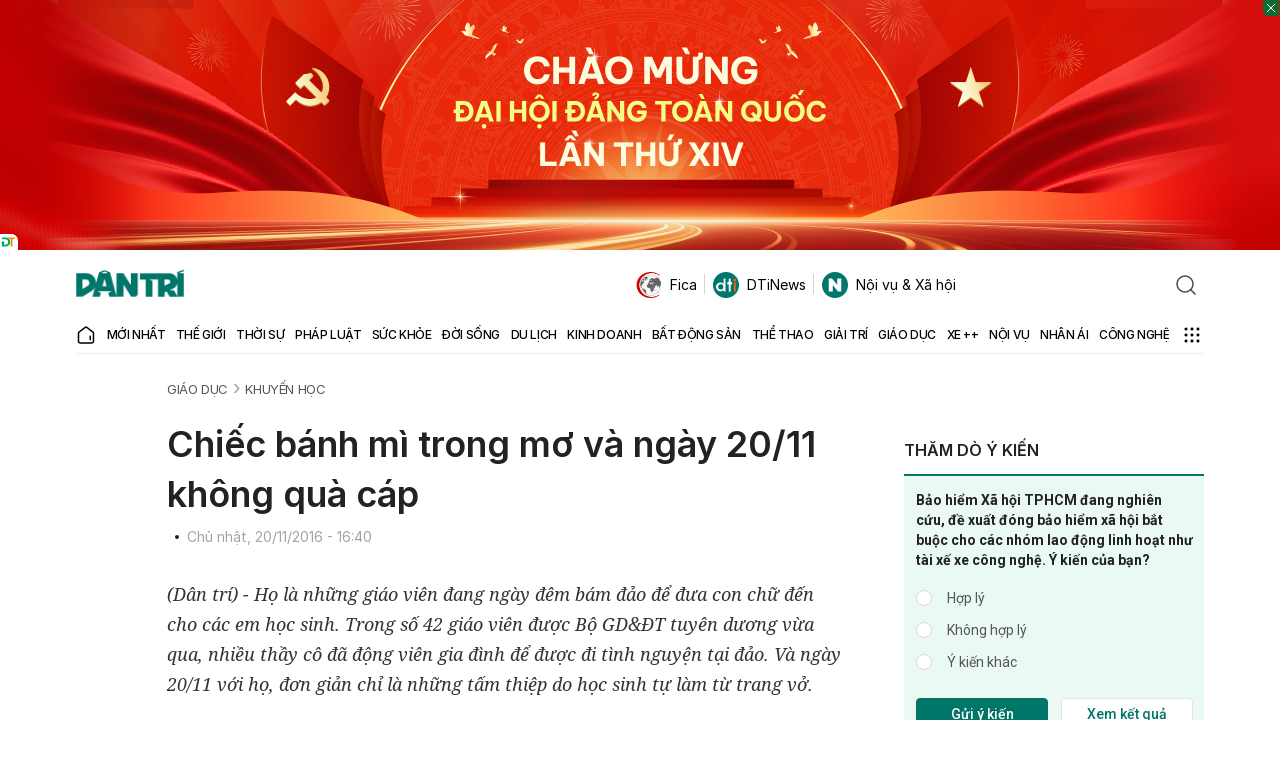

--- FILE ---
content_type: text/html; charset=utf-8
request_url: https://www.google.com/recaptcha/api2/anchor?ar=1&k=6LdH_48cAAAAALKVpzYwS2H8kXLk_ukChpNdhuOX&co=aHR0cHM6Ly9kYW50cmkuY29tLnZuOjQ0Mw..&hl=en&v=PoyoqOPhxBO7pBk68S4YbpHZ&size=invisible&anchor-ms=20000&execute-ms=30000&cb=w0cts7riquf7
body_size: 48646
content:
<!DOCTYPE HTML><html dir="ltr" lang="en"><head><meta http-equiv="Content-Type" content="text/html; charset=UTF-8">
<meta http-equiv="X-UA-Compatible" content="IE=edge">
<title>reCAPTCHA</title>
<style type="text/css">
/* cyrillic-ext */
@font-face {
  font-family: 'Roboto';
  font-style: normal;
  font-weight: 400;
  font-stretch: 100%;
  src: url(//fonts.gstatic.com/s/roboto/v48/KFO7CnqEu92Fr1ME7kSn66aGLdTylUAMa3GUBHMdazTgWw.woff2) format('woff2');
  unicode-range: U+0460-052F, U+1C80-1C8A, U+20B4, U+2DE0-2DFF, U+A640-A69F, U+FE2E-FE2F;
}
/* cyrillic */
@font-face {
  font-family: 'Roboto';
  font-style: normal;
  font-weight: 400;
  font-stretch: 100%;
  src: url(//fonts.gstatic.com/s/roboto/v48/KFO7CnqEu92Fr1ME7kSn66aGLdTylUAMa3iUBHMdazTgWw.woff2) format('woff2');
  unicode-range: U+0301, U+0400-045F, U+0490-0491, U+04B0-04B1, U+2116;
}
/* greek-ext */
@font-face {
  font-family: 'Roboto';
  font-style: normal;
  font-weight: 400;
  font-stretch: 100%;
  src: url(//fonts.gstatic.com/s/roboto/v48/KFO7CnqEu92Fr1ME7kSn66aGLdTylUAMa3CUBHMdazTgWw.woff2) format('woff2');
  unicode-range: U+1F00-1FFF;
}
/* greek */
@font-face {
  font-family: 'Roboto';
  font-style: normal;
  font-weight: 400;
  font-stretch: 100%;
  src: url(//fonts.gstatic.com/s/roboto/v48/KFO7CnqEu92Fr1ME7kSn66aGLdTylUAMa3-UBHMdazTgWw.woff2) format('woff2');
  unicode-range: U+0370-0377, U+037A-037F, U+0384-038A, U+038C, U+038E-03A1, U+03A3-03FF;
}
/* math */
@font-face {
  font-family: 'Roboto';
  font-style: normal;
  font-weight: 400;
  font-stretch: 100%;
  src: url(//fonts.gstatic.com/s/roboto/v48/KFO7CnqEu92Fr1ME7kSn66aGLdTylUAMawCUBHMdazTgWw.woff2) format('woff2');
  unicode-range: U+0302-0303, U+0305, U+0307-0308, U+0310, U+0312, U+0315, U+031A, U+0326-0327, U+032C, U+032F-0330, U+0332-0333, U+0338, U+033A, U+0346, U+034D, U+0391-03A1, U+03A3-03A9, U+03B1-03C9, U+03D1, U+03D5-03D6, U+03F0-03F1, U+03F4-03F5, U+2016-2017, U+2034-2038, U+203C, U+2040, U+2043, U+2047, U+2050, U+2057, U+205F, U+2070-2071, U+2074-208E, U+2090-209C, U+20D0-20DC, U+20E1, U+20E5-20EF, U+2100-2112, U+2114-2115, U+2117-2121, U+2123-214F, U+2190, U+2192, U+2194-21AE, U+21B0-21E5, U+21F1-21F2, U+21F4-2211, U+2213-2214, U+2216-22FF, U+2308-230B, U+2310, U+2319, U+231C-2321, U+2336-237A, U+237C, U+2395, U+239B-23B7, U+23D0, U+23DC-23E1, U+2474-2475, U+25AF, U+25B3, U+25B7, U+25BD, U+25C1, U+25CA, U+25CC, U+25FB, U+266D-266F, U+27C0-27FF, U+2900-2AFF, U+2B0E-2B11, U+2B30-2B4C, U+2BFE, U+3030, U+FF5B, U+FF5D, U+1D400-1D7FF, U+1EE00-1EEFF;
}
/* symbols */
@font-face {
  font-family: 'Roboto';
  font-style: normal;
  font-weight: 400;
  font-stretch: 100%;
  src: url(//fonts.gstatic.com/s/roboto/v48/KFO7CnqEu92Fr1ME7kSn66aGLdTylUAMaxKUBHMdazTgWw.woff2) format('woff2');
  unicode-range: U+0001-000C, U+000E-001F, U+007F-009F, U+20DD-20E0, U+20E2-20E4, U+2150-218F, U+2190, U+2192, U+2194-2199, U+21AF, U+21E6-21F0, U+21F3, U+2218-2219, U+2299, U+22C4-22C6, U+2300-243F, U+2440-244A, U+2460-24FF, U+25A0-27BF, U+2800-28FF, U+2921-2922, U+2981, U+29BF, U+29EB, U+2B00-2BFF, U+4DC0-4DFF, U+FFF9-FFFB, U+10140-1018E, U+10190-1019C, U+101A0, U+101D0-101FD, U+102E0-102FB, U+10E60-10E7E, U+1D2C0-1D2D3, U+1D2E0-1D37F, U+1F000-1F0FF, U+1F100-1F1AD, U+1F1E6-1F1FF, U+1F30D-1F30F, U+1F315, U+1F31C, U+1F31E, U+1F320-1F32C, U+1F336, U+1F378, U+1F37D, U+1F382, U+1F393-1F39F, U+1F3A7-1F3A8, U+1F3AC-1F3AF, U+1F3C2, U+1F3C4-1F3C6, U+1F3CA-1F3CE, U+1F3D4-1F3E0, U+1F3ED, U+1F3F1-1F3F3, U+1F3F5-1F3F7, U+1F408, U+1F415, U+1F41F, U+1F426, U+1F43F, U+1F441-1F442, U+1F444, U+1F446-1F449, U+1F44C-1F44E, U+1F453, U+1F46A, U+1F47D, U+1F4A3, U+1F4B0, U+1F4B3, U+1F4B9, U+1F4BB, U+1F4BF, U+1F4C8-1F4CB, U+1F4D6, U+1F4DA, U+1F4DF, U+1F4E3-1F4E6, U+1F4EA-1F4ED, U+1F4F7, U+1F4F9-1F4FB, U+1F4FD-1F4FE, U+1F503, U+1F507-1F50B, U+1F50D, U+1F512-1F513, U+1F53E-1F54A, U+1F54F-1F5FA, U+1F610, U+1F650-1F67F, U+1F687, U+1F68D, U+1F691, U+1F694, U+1F698, U+1F6AD, U+1F6B2, U+1F6B9-1F6BA, U+1F6BC, U+1F6C6-1F6CF, U+1F6D3-1F6D7, U+1F6E0-1F6EA, U+1F6F0-1F6F3, U+1F6F7-1F6FC, U+1F700-1F7FF, U+1F800-1F80B, U+1F810-1F847, U+1F850-1F859, U+1F860-1F887, U+1F890-1F8AD, U+1F8B0-1F8BB, U+1F8C0-1F8C1, U+1F900-1F90B, U+1F93B, U+1F946, U+1F984, U+1F996, U+1F9E9, U+1FA00-1FA6F, U+1FA70-1FA7C, U+1FA80-1FA89, U+1FA8F-1FAC6, U+1FACE-1FADC, U+1FADF-1FAE9, U+1FAF0-1FAF8, U+1FB00-1FBFF;
}
/* vietnamese */
@font-face {
  font-family: 'Roboto';
  font-style: normal;
  font-weight: 400;
  font-stretch: 100%;
  src: url(//fonts.gstatic.com/s/roboto/v48/KFO7CnqEu92Fr1ME7kSn66aGLdTylUAMa3OUBHMdazTgWw.woff2) format('woff2');
  unicode-range: U+0102-0103, U+0110-0111, U+0128-0129, U+0168-0169, U+01A0-01A1, U+01AF-01B0, U+0300-0301, U+0303-0304, U+0308-0309, U+0323, U+0329, U+1EA0-1EF9, U+20AB;
}
/* latin-ext */
@font-face {
  font-family: 'Roboto';
  font-style: normal;
  font-weight: 400;
  font-stretch: 100%;
  src: url(//fonts.gstatic.com/s/roboto/v48/KFO7CnqEu92Fr1ME7kSn66aGLdTylUAMa3KUBHMdazTgWw.woff2) format('woff2');
  unicode-range: U+0100-02BA, U+02BD-02C5, U+02C7-02CC, U+02CE-02D7, U+02DD-02FF, U+0304, U+0308, U+0329, U+1D00-1DBF, U+1E00-1E9F, U+1EF2-1EFF, U+2020, U+20A0-20AB, U+20AD-20C0, U+2113, U+2C60-2C7F, U+A720-A7FF;
}
/* latin */
@font-face {
  font-family: 'Roboto';
  font-style: normal;
  font-weight: 400;
  font-stretch: 100%;
  src: url(//fonts.gstatic.com/s/roboto/v48/KFO7CnqEu92Fr1ME7kSn66aGLdTylUAMa3yUBHMdazQ.woff2) format('woff2');
  unicode-range: U+0000-00FF, U+0131, U+0152-0153, U+02BB-02BC, U+02C6, U+02DA, U+02DC, U+0304, U+0308, U+0329, U+2000-206F, U+20AC, U+2122, U+2191, U+2193, U+2212, U+2215, U+FEFF, U+FFFD;
}
/* cyrillic-ext */
@font-face {
  font-family: 'Roboto';
  font-style: normal;
  font-weight: 500;
  font-stretch: 100%;
  src: url(//fonts.gstatic.com/s/roboto/v48/KFO7CnqEu92Fr1ME7kSn66aGLdTylUAMa3GUBHMdazTgWw.woff2) format('woff2');
  unicode-range: U+0460-052F, U+1C80-1C8A, U+20B4, U+2DE0-2DFF, U+A640-A69F, U+FE2E-FE2F;
}
/* cyrillic */
@font-face {
  font-family: 'Roboto';
  font-style: normal;
  font-weight: 500;
  font-stretch: 100%;
  src: url(//fonts.gstatic.com/s/roboto/v48/KFO7CnqEu92Fr1ME7kSn66aGLdTylUAMa3iUBHMdazTgWw.woff2) format('woff2');
  unicode-range: U+0301, U+0400-045F, U+0490-0491, U+04B0-04B1, U+2116;
}
/* greek-ext */
@font-face {
  font-family: 'Roboto';
  font-style: normal;
  font-weight: 500;
  font-stretch: 100%;
  src: url(//fonts.gstatic.com/s/roboto/v48/KFO7CnqEu92Fr1ME7kSn66aGLdTylUAMa3CUBHMdazTgWw.woff2) format('woff2');
  unicode-range: U+1F00-1FFF;
}
/* greek */
@font-face {
  font-family: 'Roboto';
  font-style: normal;
  font-weight: 500;
  font-stretch: 100%;
  src: url(//fonts.gstatic.com/s/roboto/v48/KFO7CnqEu92Fr1ME7kSn66aGLdTylUAMa3-UBHMdazTgWw.woff2) format('woff2');
  unicode-range: U+0370-0377, U+037A-037F, U+0384-038A, U+038C, U+038E-03A1, U+03A3-03FF;
}
/* math */
@font-face {
  font-family: 'Roboto';
  font-style: normal;
  font-weight: 500;
  font-stretch: 100%;
  src: url(//fonts.gstatic.com/s/roboto/v48/KFO7CnqEu92Fr1ME7kSn66aGLdTylUAMawCUBHMdazTgWw.woff2) format('woff2');
  unicode-range: U+0302-0303, U+0305, U+0307-0308, U+0310, U+0312, U+0315, U+031A, U+0326-0327, U+032C, U+032F-0330, U+0332-0333, U+0338, U+033A, U+0346, U+034D, U+0391-03A1, U+03A3-03A9, U+03B1-03C9, U+03D1, U+03D5-03D6, U+03F0-03F1, U+03F4-03F5, U+2016-2017, U+2034-2038, U+203C, U+2040, U+2043, U+2047, U+2050, U+2057, U+205F, U+2070-2071, U+2074-208E, U+2090-209C, U+20D0-20DC, U+20E1, U+20E5-20EF, U+2100-2112, U+2114-2115, U+2117-2121, U+2123-214F, U+2190, U+2192, U+2194-21AE, U+21B0-21E5, U+21F1-21F2, U+21F4-2211, U+2213-2214, U+2216-22FF, U+2308-230B, U+2310, U+2319, U+231C-2321, U+2336-237A, U+237C, U+2395, U+239B-23B7, U+23D0, U+23DC-23E1, U+2474-2475, U+25AF, U+25B3, U+25B7, U+25BD, U+25C1, U+25CA, U+25CC, U+25FB, U+266D-266F, U+27C0-27FF, U+2900-2AFF, U+2B0E-2B11, U+2B30-2B4C, U+2BFE, U+3030, U+FF5B, U+FF5D, U+1D400-1D7FF, U+1EE00-1EEFF;
}
/* symbols */
@font-face {
  font-family: 'Roboto';
  font-style: normal;
  font-weight: 500;
  font-stretch: 100%;
  src: url(//fonts.gstatic.com/s/roboto/v48/KFO7CnqEu92Fr1ME7kSn66aGLdTylUAMaxKUBHMdazTgWw.woff2) format('woff2');
  unicode-range: U+0001-000C, U+000E-001F, U+007F-009F, U+20DD-20E0, U+20E2-20E4, U+2150-218F, U+2190, U+2192, U+2194-2199, U+21AF, U+21E6-21F0, U+21F3, U+2218-2219, U+2299, U+22C4-22C6, U+2300-243F, U+2440-244A, U+2460-24FF, U+25A0-27BF, U+2800-28FF, U+2921-2922, U+2981, U+29BF, U+29EB, U+2B00-2BFF, U+4DC0-4DFF, U+FFF9-FFFB, U+10140-1018E, U+10190-1019C, U+101A0, U+101D0-101FD, U+102E0-102FB, U+10E60-10E7E, U+1D2C0-1D2D3, U+1D2E0-1D37F, U+1F000-1F0FF, U+1F100-1F1AD, U+1F1E6-1F1FF, U+1F30D-1F30F, U+1F315, U+1F31C, U+1F31E, U+1F320-1F32C, U+1F336, U+1F378, U+1F37D, U+1F382, U+1F393-1F39F, U+1F3A7-1F3A8, U+1F3AC-1F3AF, U+1F3C2, U+1F3C4-1F3C6, U+1F3CA-1F3CE, U+1F3D4-1F3E0, U+1F3ED, U+1F3F1-1F3F3, U+1F3F5-1F3F7, U+1F408, U+1F415, U+1F41F, U+1F426, U+1F43F, U+1F441-1F442, U+1F444, U+1F446-1F449, U+1F44C-1F44E, U+1F453, U+1F46A, U+1F47D, U+1F4A3, U+1F4B0, U+1F4B3, U+1F4B9, U+1F4BB, U+1F4BF, U+1F4C8-1F4CB, U+1F4D6, U+1F4DA, U+1F4DF, U+1F4E3-1F4E6, U+1F4EA-1F4ED, U+1F4F7, U+1F4F9-1F4FB, U+1F4FD-1F4FE, U+1F503, U+1F507-1F50B, U+1F50D, U+1F512-1F513, U+1F53E-1F54A, U+1F54F-1F5FA, U+1F610, U+1F650-1F67F, U+1F687, U+1F68D, U+1F691, U+1F694, U+1F698, U+1F6AD, U+1F6B2, U+1F6B9-1F6BA, U+1F6BC, U+1F6C6-1F6CF, U+1F6D3-1F6D7, U+1F6E0-1F6EA, U+1F6F0-1F6F3, U+1F6F7-1F6FC, U+1F700-1F7FF, U+1F800-1F80B, U+1F810-1F847, U+1F850-1F859, U+1F860-1F887, U+1F890-1F8AD, U+1F8B0-1F8BB, U+1F8C0-1F8C1, U+1F900-1F90B, U+1F93B, U+1F946, U+1F984, U+1F996, U+1F9E9, U+1FA00-1FA6F, U+1FA70-1FA7C, U+1FA80-1FA89, U+1FA8F-1FAC6, U+1FACE-1FADC, U+1FADF-1FAE9, U+1FAF0-1FAF8, U+1FB00-1FBFF;
}
/* vietnamese */
@font-face {
  font-family: 'Roboto';
  font-style: normal;
  font-weight: 500;
  font-stretch: 100%;
  src: url(//fonts.gstatic.com/s/roboto/v48/KFO7CnqEu92Fr1ME7kSn66aGLdTylUAMa3OUBHMdazTgWw.woff2) format('woff2');
  unicode-range: U+0102-0103, U+0110-0111, U+0128-0129, U+0168-0169, U+01A0-01A1, U+01AF-01B0, U+0300-0301, U+0303-0304, U+0308-0309, U+0323, U+0329, U+1EA0-1EF9, U+20AB;
}
/* latin-ext */
@font-face {
  font-family: 'Roboto';
  font-style: normal;
  font-weight: 500;
  font-stretch: 100%;
  src: url(//fonts.gstatic.com/s/roboto/v48/KFO7CnqEu92Fr1ME7kSn66aGLdTylUAMa3KUBHMdazTgWw.woff2) format('woff2');
  unicode-range: U+0100-02BA, U+02BD-02C5, U+02C7-02CC, U+02CE-02D7, U+02DD-02FF, U+0304, U+0308, U+0329, U+1D00-1DBF, U+1E00-1E9F, U+1EF2-1EFF, U+2020, U+20A0-20AB, U+20AD-20C0, U+2113, U+2C60-2C7F, U+A720-A7FF;
}
/* latin */
@font-face {
  font-family: 'Roboto';
  font-style: normal;
  font-weight: 500;
  font-stretch: 100%;
  src: url(//fonts.gstatic.com/s/roboto/v48/KFO7CnqEu92Fr1ME7kSn66aGLdTylUAMa3yUBHMdazQ.woff2) format('woff2');
  unicode-range: U+0000-00FF, U+0131, U+0152-0153, U+02BB-02BC, U+02C6, U+02DA, U+02DC, U+0304, U+0308, U+0329, U+2000-206F, U+20AC, U+2122, U+2191, U+2193, U+2212, U+2215, U+FEFF, U+FFFD;
}
/* cyrillic-ext */
@font-face {
  font-family: 'Roboto';
  font-style: normal;
  font-weight: 900;
  font-stretch: 100%;
  src: url(//fonts.gstatic.com/s/roboto/v48/KFO7CnqEu92Fr1ME7kSn66aGLdTylUAMa3GUBHMdazTgWw.woff2) format('woff2');
  unicode-range: U+0460-052F, U+1C80-1C8A, U+20B4, U+2DE0-2DFF, U+A640-A69F, U+FE2E-FE2F;
}
/* cyrillic */
@font-face {
  font-family: 'Roboto';
  font-style: normal;
  font-weight: 900;
  font-stretch: 100%;
  src: url(//fonts.gstatic.com/s/roboto/v48/KFO7CnqEu92Fr1ME7kSn66aGLdTylUAMa3iUBHMdazTgWw.woff2) format('woff2');
  unicode-range: U+0301, U+0400-045F, U+0490-0491, U+04B0-04B1, U+2116;
}
/* greek-ext */
@font-face {
  font-family: 'Roboto';
  font-style: normal;
  font-weight: 900;
  font-stretch: 100%;
  src: url(//fonts.gstatic.com/s/roboto/v48/KFO7CnqEu92Fr1ME7kSn66aGLdTylUAMa3CUBHMdazTgWw.woff2) format('woff2');
  unicode-range: U+1F00-1FFF;
}
/* greek */
@font-face {
  font-family: 'Roboto';
  font-style: normal;
  font-weight: 900;
  font-stretch: 100%;
  src: url(//fonts.gstatic.com/s/roboto/v48/KFO7CnqEu92Fr1ME7kSn66aGLdTylUAMa3-UBHMdazTgWw.woff2) format('woff2');
  unicode-range: U+0370-0377, U+037A-037F, U+0384-038A, U+038C, U+038E-03A1, U+03A3-03FF;
}
/* math */
@font-face {
  font-family: 'Roboto';
  font-style: normal;
  font-weight: 900;
  font-stretch: 100%;
  src: url(//fonts.gstatic.com/s/roboto/v48/KFO7CnqEu92Fr1ME7kSn66aGLdTylUAMawCUBHMdazTgWw.woff2) format('woff2');
  unicode-range: U+0302-0303, U+0305, U+0307-0308, U+0310, U+0312, U+0315, U+031A, U+0326-0327, U+032C, U+032F-0330, U+0332-0333, U+0338, U+033A, U+0346, U+034D, U+0391-03A1, U+03A3-03A9, U+03B1-03C9, U+03D1, U+03D5-03D6, U+03F0-03F1, U+03F4-03F5, U+2016-2017, U+2034-2038, U+203C, U+2040, U+2043, U+2047, U+2050, U+2057, U+205F, U+2070-2071, U+2074-208E, U+2090-209C, U+20D0-20DC, U+20E1, U+20E5-20EF, U+2100-2112, U+2114-2115, U+2117-2121, U+2123-214F, U+2190, U+2192, U+2194-21AE, U+21B0-21E5, U+21F1-21F2, U+21F4-2211, U+2213-2214, U+2216-22FF, U+2308-230B, U+2310, U+2319, U+231C-2321, U+2336-237A, U+237C, U+2395, U+239B-23B7, U+23D0, U+23DC-23E1, U+2474-2475, U+25AF, U+25B3, U+25B7, U+25BD, U+25C1, U+25CA, U+25CC, U+25FB, U+266D-266F, U+27C0-27FF, U+2900-2AFF, U+2B0E-2B11, U+2B30-2B4C, U+2BFE, U+3030, U+FF5B, U+FF5D, U+1D400-1D7FF, U+1EE00-1EEFF;
}
/* symbols */
@font-face {
  font-family: 'Roboto';
  font-style: normal;
  font-weight: 900;
  font-stretch: 100%;
  src: url(//fonts.gstatic.com/s/roboto/v48/KFO7CnqEu92Fr1ME7kSn66aGLdTylUAMaxKUBHMdazTgWw.woff2) format('woff2');
  unicode-range: U+0001-000C, U+000E-001F, U+007F-009F, U+20DD-20E0, U+20E2-20E4, U+2150-218F, U+2190, U+2192, U+2194-2199, U+21AF, U+21E6-21F0, U+21F3, U+2218-2219, U+2299, U+22C4-22C6, U+2300-243F, U+2440-244A, U+2460-24FF, U+25A0-27BF, U+2800-28FF, U+2921-2922, U+2981, U+29BF, U+29EB, U+2B00-2BFF, U+4DC0-4DFF, U+FFF9-FFFB, U+10140-1018E, U+10190-1019C, U+101A0, U+101D0-101FD, U+102E0-102FB, U+10E60-10E7E, U+1D2C0-1D2D3, U+1D2E0-1D37F, U+1F000-1F0FF, U+1F100-1F1AD, U+1F1E6-1F1FF, U+1F30D-1F30F, U+1F315, U+1F31C, U+1F31E, U+1F320-1F32C, U+1F336, U+1F378, U+1F37D, U+1F382, U+1F393-1F39F, U+1F3A7-1F3A8, U+1F3AC-1F3AF, U+1F3C2, U+1F3C4-1F3C6, U+1F3CA-1F3CE, U+1F3D4-1F3E0, U+1F3ED, U+1F3F1-1F3F3, U+1F3F5-1F3F7, U+1F408, U+1F415, U+1F41F, U+1F426, U+1F43F, U+1F441-1F442, U+1F444, U+1F446-1F449, U+1F44C-1F44E, U+1F453, U+1F46A, U+1F47D, U+1F4A3, U+1F4B0, U+1F4B3, U+1F4B9, U+1F4BB, U+1F4BF, U+1F4C8-1F4CB, U+1F4D6, U+1F4DA, U+1F4DF, U+1F4E3-1F4E6, U+1F4EA-1F4ED, U+1F4F7, U+1F4F9-1F4FB, U+1F4FD-1F4FE, U+1F503, U+1F507-1F50B, U+1F50D, U+1F512-1F513, U+1F53E-1F54A, U+1F54F-1F5FA, U+1F610, U+1F650-1F67F, U+1F687, U+1F68D, U+1F691, U+1F694, U+1F698, U+1F6AD, U+1F6B2, U+1F6B9-1F6BA, U+1F6BC, U+1F6C6-1F6CF, U+1F6D3-1F6D7, U+1F6E0-1F6EA, U+1F6F0-1F6F3, U+1F6F7-1F6FC, U+1F700-1F7FF, U+1F800-1F80B, U+1F810-1F847, U+1F850-1F859, U+1F860-1F887, U+1F890-1F8AD, U+1F8B0-1F8BB, U+1F8C0-1F8C1, U+1F900-1F90B, U+1F93B, U+1F946, U+1F984, U+1F996, U+1F9E9, U+1FA00-1FA6F, U+1FA70-1FA7C, U+1FA80-1FA89, U+1FA8F-1FAC6, U+1FACE-1FADC, U+1FADF-1FAE9, U+1FAF0-1FAF8, U+1FB00-1FBFF;
}
/* vietnamese */
@font-face {
  font-family: 'Roboto';
  font-style: normal;
  font-weight: 900;
  font-stretch: 100%;
  src: url(//fonts.gstatic.com/s/roboto/v48/KFO7CnqEu92Fr1ME7kSn66aGLdTylUAMa3OUBHMdazTgWw.woff2) format('woff2');
  unicode-range: U+0102-0103, U+0110-0111, U+0128-0129, U+0168-0169, U+01A0-01A1, U+01AF-01B0, U+0300-0301, U+0303-0304, U+0308-0309, U+0323, U+0329, U+1EA0-1EF9, U+20AB;
}
/* latin-ext */
@font-face {
  font-family: 'Roboto';
  font-style: normal;
  font-weight: 900;
  font-stretch: 100%;
  src: url(//fonts.gstatic.com/s/roboto/v48/KFO7CnqEu92Fr1ME7kSn66aGLdTylUAMa3KUBHMdazTgWw.woff2) format('woff2');
  unicode-range: U+0100-02BA, U+02BD-02C5, U+02C7-02CC, U+02CE-02D7, U+02DD-02FF, U+0304, U+0308, U+0329, U+1D00-1DBF, U+1E00-1E9F, U+1EF2-1EFF, U+2020, U+20A0-20AB, U+20AD-20C0, U+2113, U+2C60-2C7F, U+A720-A7FF;
}
/* latin */
@font-face {
  font-family: 'Roboto';
  font-style: normal;
  font-weight: 900;
  font-stretch: 100%;
  src: url(//fonts.gstatic.com/s/roboto/v48/KFO7CnqEu92Fr1ME7kSn66aGLdTylUAMa3yUBHMdazQ.woff2) format('woff2');
  unicode-range: U+0000-00FF, U+0131, U+0152-0153, U+02BB-02BC, U+02C6, U+02DA, U+02DC, U+0304, U+0308, U+0329, U+2000-206F, U+20AC, U+2122, U+2191, U+2193, U+2212, U+2215, U+FEFF, U+FFFD;
}

</style>
<link rel="stylesheet" type="text/css" href="https://www.gstatic.com/recaptcha/releases/PoyoqOPhxBO7pBk68S4YbpHZ/styles__ltr.css">
<script nonce="uKnXRBzfX2emyixKE93diA" type="text/javascript">window['__recaptcha_api'] = 'https://www.google.com/recaptcha/api2/';</script>
<script type="text/javascript" src="https://www.gstatic.com/recaptcha/releases/PoyoqOPhxBO7pBk68S4YbpHZ/recaptcha__en.js" nonce="uKnXRBzfX2emyixKE93diA">
      
    </script></head>
<body><div id="rc-anchor-alert" class="rc-anchor-alert"></div>
<input type="hidden" id="recaptcha-token" value="[base64]">
<script type="text/javascript" nonce="uKnXRBzfX2emyixKE93diA">
      recaptcha.anchor.Main.init("[\x22ainput\x22,[\x22bgdata\x22,\x22\x22,\[base64]/[base64]/[base64]/[base64]/cjw8ejpyPj4+eil9Y2F0Y2gobCl7dGhyb3cgbDt9fSxIPWZ1bmN0aW9uKHcsdCx6KXtpZih3PT0xOTR8fHc9PTIwOCl0LnZbd10/dC52W3ddLmNvbmNhdCh6KTp0LnZbd109b2Yoeix0KTtlbHNle2lmKHQuYkImJnchPTMxNylyZXR1cm47dz09NjZ8fHc9PTEyMnx8dz09NDcwfHx3PT00NHx8dz09NDE2fHx3PT0zOTd8fHc9PTQyMXx8dz09Njh8fHc9PTcwfHx3PT0xODQ/[base64]/[base64]/[base64]/bmV3IGRbVl0oSlswXSk6cD09Mj9uZXcgZFtWXShKWzBdLEpbMV0pOnA9PTM/bmV3IGRbVl0oSlswXSxKWzFdLEpbMl0pOnA9PTQ/[base64]/[base64]/[base64]/[base64]\x22,\[base64]\\u003d\x22,\x22wqvDrMKYwpPDnsKDbykzwpB/P8OpwrXDjsKaC8KEHsKGw4R1w5lFwrPDgEXCr8KPE34WR2nDuWvCrn4+Z3R9RnfDqBTDv1zDnsObRgYmSsKZwqfDglHDiBHDn8K6wq7Cs8OnwrhXw59SK2rDtG/CmyDDsTvDoxnCi8OQOMKiWcKfw4zDtGkHZmDCqcOxwoRuw6t7byfCvxQ/HQZww7t/Fz1/w4ouw5rDpMOJwodjYsKVwqtgJ1xfSX7DrMKMPMOPRMOtYjV3wqBoOcKNTlx5wrgYw7s1w7TDr8OiwrcyYA3DjsKQw4TDpClAH3Z2ccKFDXfDoMKMwqNnYsKGRXsJGsOIQsOewo0yOHw5bcO8XnzDvi7CmMKKw7nCh8OndMOGwqIQw7fDi8KFBC/CvcKoasOpbihMWcOwInHCoyEOw6nDrRfDhGLCuB7DmibDvkUqwr3DrCrDvsOnNQ4RNsKbwqt/[base64]/CuA9LwqY2wr/[base64]/CscK6HXFRMyMIRMOfDGvCsA55Ui1eBzTDoAHCq8OnO1U5w45WMsORLcK1ZcO3woJMwr/DulF4BBrCtBpbTTVAw5ZLYwnCksO1IEDCsnNHwrILMyAow7fDpcOCw7rCksOew51Ow4bCjghLwqHDj8O2w6DCvsOBSShzBMOgfgvCgcKdXcOTLifClBQuw6/Cm8OAw57Dh8Kww4IVcsO9CCHDqsOVw7E1w6XDkynDqsOPY8OpP8ONUMKmQUtcw4JWC8O0F3HDmsOxRCLCvmjDvy4/f8Okw6gCwqFDwp9Yw7Vywpdiw7lOMFwcwqpLw6Btb1DDuMKJJ8KWecK7L8KVQMOmY3jDthQGw4xATAnCgcOtCkcUSsKSWSzCpsOZa8OSwrvDqMK1WAPDq8KLHhvCiMKxw7DCjMOOwqgqZcK9wqgoMibCqHPChG/[base64]/w6rCknzChjRxUMOwTCXDucKQwqLCvcOOwrXCmWsoFcKMwq4CXC3Ct8OqwrYJKyYzw57Ct8KhDMOCw4ZsXDDCgcKKwo8Dw4ZmYsK7w7nDgMOwwrHDl8OVfiDDnCBSPH/Drmd3TxIzc8O7w5s1eMKQbsKWV8O+w64ucsKwwr0eOMKqQcOFXFgCw5fCocKRRcOTaxIyasOVYcOQwqzCmRwmThNVwpFowr/[base64]/[base64]/DqcKLakgdZT/[base64]/Cpg0hw7kSwrooIMKxC3wPwonDg8OaM1d0w5Mww5XDggxYw4zCkAY8cCfCiBw1TsKMw7DDlmtkDsO1UUAIBcOPCCk0w4PCk8K1BBPDlcO4wqTDvjYkwqXDjsOUwr07w5zDt8O5O8O5LQ9bwrrCjgvDrXYfwqnCmzFjwo/DvMKUKXkWKcK2ORVLcUDDpMKgZMKbwpXDhcOnVgw9w4VJAMKJSsO+FMOPG8OCO8OSwprDmsO1IFnCsDkOw4LCj8KgTsKbw6J+w53DrsObBjtkYsOHw5vDscOzUw50csO9wpA9wpTDonbCmcO8wq4Ad8KnX8KjG8KfwpbCrMObBmpQwpYEw64GwoPCjH/CtMK+OsOEw47DviIqwo9twrptwp1Hw63Dj3TDml7CmVh6w6TCrcOrwobCiV7CscOwwqXDpFHDjyrCszzDisO5BBXDiBTDmMK3w43CgMK7NcKgfMKgD8OFMsOyw4/CjMOgworCjmUOLiMzHUVkT8KtO8ONw7XCsMO1wqVnwo/[base64]/L8OETsOxMcO1PsK2YnsVFT1WecK0PmwBw6jCvcOATsKuwpV4w5Qpw7/Di8K2wokQwovCvX3Dh8OJdMKhwoR6YxUTL2bCsDA/XhvDmhfDpkIswrVOw6TDqxRNf8K2EcOgfcKQw67DoG9SH2vCjcOHwpsZwrwFwqTCg8KAwrEVUBIKFMKkdsKmwq9Cw4xiwo0PYsKAwo5mw5YPwqsnw6bDocONAsKlcCtvwobCi8OQA8O0DxbCrMOEw4nCtcK2w74GcsKAwojCijjDg8KRw7/DhsOyXcO+wqfCr8KiPsKTwq/DtMKiKcKfw6hjE8KwwozDkcOrZsOHNsO1A3LDmHsKw5ZBw63CtcKNPMKMw6vCqHNNwqLCnMKSwpNUbRnCr8O8SMKewqXCiHfCnRkew58Cw7MFw51PNBvCgFk5w4XCtMKLSsOBEFTCh8Ozwq1zw5/CvBkew7UlDBDCsy7ChiAmw5wEwqJWwp57QlfCv8KFw4cwZDl7c3Qca1x0ccOFfAA8w6tRw7vDucOwwplgBkxcw79HLSF1w4jDtsOpIhbColdlScKRSWlGScOEw43CmcOtwqUFVcKZdFolOcKEecKdwpk9UMK1ZDrCuMKbwqnDjcO6Z8KpSSvDoMKFw5TCr3/DncKiw7hZw6IrwoLDnsKvw5pKOgsUH8KZwot8wrLCgStlwoYeYcOAw7gYwponLsOgd8OawoHDpcOHWMORwqgpwqfCpsKBIBJUAcKVf3XCosO2wpo4w7BbwrdDwpLDnsOFIsKCw6jCuMKpwqowbmXDrcKIw4/[base64]/DrybDjMOKw6wLM07ChxLCp1Zow41qw7lCw7BUbnBgwqQzNMO3wo1dwq5qRXjClMOkw5PDgsOgwq42NBjDlDwNAcOJWMO6wogGwprCjcKGacO1w5DCtmDDgR/Dv23CslfDhsK0JkHDoT9vBVrClsOfwq7DpsKZwqLCkMOGwo/DkRpFbQNPwpTCrDpvSUQGEXMMdsOOwoHCoBkxwpXDjwVpwp5fTcKTB8KrwprCtcOjQwjDoMKhLEMUwo7DpMOHdAsgw6thWMOfworDt8OJwr0Iw7t9woXCs8KZG8KuB2EHP8OAw68MwrLCmcO/UMOEwpfDsVXCtsKDTcK/VMKHw7BzwoTDrgliw4DDssOfw5TDlhvCs8K6NcK8EzJRLW8FJitjw4tuS8KMJcObw43CpsOBw4/Dvi3DssKTC2nCrlrCmcODwpxaKDkFwoF5w55dwo/CicOZw5rDhcKQfMOMLU0Uw60Fwr9bwoNNw77DgsOVdTPCt8KNUErCtyvCqS7Cm8OGwrDClMOdS8KgZ8Ogw5oRE8OPIsOaw68sZWLDk1zDt8OFw7/DvEMkAcKhw6sYbV1ORx8AwqzCl1LCiz8Ma3DCtADCjcKSw6PDo8Okw6TCq151wo3Dp2XDj8ODwoTDk2RHw7UZN8OXw4/Cj1wkwoDDmcKow7FbwqLDiGXDmFPDim/CusKFwqPDuiTCjsKoeMOUYA/DtsO4X8KZC3xaQsOjfsKPw7bDvsKsMcKgwqDDgcKDfcOnw6lcw7LDr8OPw505SD3CiMOCw68DdcKZOV7Dj8OVNCHCvwshV8O1A0nDrAwwLMOmG8OIdMKjU0M5RR46w7/[base64]/RxPCmcKuOinChcK9fWwGJMOqwo/DkSrDknBjN8KVanrClMKoSywYf8OAw7DDssOHEhVIwp/DhzvDksKVwr3CrcOCw4gHwoTCkzQAw5R/wqhgwpo9XnjCkcKew7ptwq9PRB0qw7VHBMOZwr7Duxl0AcOcScKpPsKSw5vDt8OWKcO4CsKWw4jCqQHDgl7CpRPCmcKWwo/Cq8KzH2HDkF49eMOHwobDnVhxW1phR0kXesOqw5sOKBZfWRM5w7ptwo8BwrFkGsKrw60oPcOXwoE9wr7Dh8O6Hn9RPRjCvn5sw5HCicKjEUoNwpx2AsOew6jCqEbDrxk6w5kTOMKmGMKEDj/DrTnDtsOawpfCj8K1bR8Ydltyw6hDw4ULw6XDvsObDULCj8K4w797Fzd6w7Juw7nCmsOxw5QZNcOHw4XDkhLDtA5jNcOswrNjB8KATU3Dg8K3wphzwqXCicKkQR/Dv8OVwrMsw7wBw6DCtQIxfsK1KRBtbkrCvMOrMFkOwrbDlsKiGsOtw5jCoB5VHMKqT8Kmw73CjlIURzLCqwZOaMKIKcK0w4V9LQTDjsOCPiBjdV1vXhJ4EsKvET7Dh3XDmm81w5zDtHlrwoF6wpLCl3nDsgJzB0jDpcOrSkLDtnUnw6HDt2HCnMO/TMOgby5Tw6PDh0PCvVNWwo/[base64]/Dlg3DmE3CpiM+ZnoIB0ZMwqTDvsOIwrB+V8KcQcKKw7nDrEPCscKVwqUsEcKnXEJ9w4R8w40GN8O0Jy4+w50RF8KzUMOUUQbCiUV/VMOfHGXDtTFHK8OvTsOjwpARH8O2D8KhM8OLw5sbaiIoVhDCrFLCrjXCsn1wU0LDpMKtwr/Cp8OZJQzCiz7ClcO+w7HDqynDuMKPw5F5WRrCmEhaAFzCqsOXLmRtw5/CnMKjUxFxT8KtV1bDn8KKcmrDkcKnwqM/A09hPMO0ZcKdHB9DIXjDvSPCrwYAwpjDhsKDwrMbTVvCoX5kOMKvwpzCrzzCqVfChMKnTMO1wqw6HsKsZHFVw6BnNsOFMi1VwrPDvnMjcHpBw77DoE8FwoQQw4slUVQiT8KNw5BDw58xeMOww7ohN8OOBMOmHVnDpsOmPVBpw6/CnMK+XBFfbjrDt8Osw6Q5NjI5w4wLwpvDgcOlW8OUw79lw6HDowTDusKXw43CusKiXsO6A8OOw7zDtMO+e8KrTcO1wrHDpBjCu0XCi04IFQvDhcKCwrHCix/CoMOfwp9dw6XDiVMKw4bCvicQYsO/[base64]/DhcKpRiLDisO2wrkxw6YQwokrwoFjUMKdSkFcbcOkw7DCvXNBw6rDr8Ozwp1xc8KLP8O/w7QOwq/CrCvCnMO8wpnCv8KDwpogw7zCtMKdfzgNw7TCmcKQwosCc8OzFCw7w7p6SUjDosKRw75ZdMK5KS9ewqTCkF04bV1lLMOTwpzDiWBaw68BZMKwZMOVwp/DnAfCrg3Cm8O9dsOuSHPCn8KXwrHCumUnwqB0w607BsKpwqM+eAvCl2AhEBMWQMKjwpnCgylMeAMOwrbCicK1VMKQwqLDjGDDv2rCgcOmwqNZTxpjw40bN8OkH8KCw4vDpHI1ccK+wrd/bsO6woXDoBbDt1HCrUcYVcOBw5Ucwr9ywpBRUFHCk8OUdmpyJcK9QT0gw78zSX/Di8Oow6tBM8ONwpsywrjDhsKqw6Uaw73CtCfCjMOWwqYLw6bDkcKWwrRgwr4kGsKyPMKGGBQFwrnDm8Onw6PCsEjDtjVyw4/CiUtnMsOeCx0tw40Pw4JMPUzDjFF2w5QAwpXChMKbwrnCiVdlYMKqw4/CqsOfDsK/Y8Kqw5kowqvDv8OoWcOEPsOpasKlLQ7CrQ8Xw6PDoMKMw6vDtQzCgsOnw5FeD3LDg21aw4lES1vCqg3DocO1el9tVsKIP8KLwpDDuWVOw7PCnS3DigPDnsO4wqIsdkDCpsK1bxhswqo6w79qw7PCnsKeXwR/[base64]/CvzrCixvCoijDtQMlw7Y6a8OGTMKPw4wrX8K2wrTCpMKiw4YeA0nCvMO3IkgDA8KLf8OHdBzDmlrCrsOswq03HX7DgxMkwpZHScOhTGlPwpfCl8OAKMKvw6bCtwZWCMK3f2QXacKsWBjCncKBZSzDhMKpwqhCbMK5w6nDuMO3HVwKbTLDtlY1OMKuQS/[base64]/ClsOOw5XDvRhQV8OfwptXw61Lw5BFwrrClGJSQiDDs0DDhsOuesORwrFdwqHDv8OEwrLDlMOYDXg3aX/[base64]/CkVkxw41zw4LDk8OSw7DCo2zCsMKZEMKnwrnDkcKZUzPCtsKcwqTClBXCnFAxw7DDqCovw5l4YRLCq8K3w5/[base64]/DkMKVw6l3wql6c8KKwrtEMsKtwrXDkn/[base64]/DhcOsw4TCn3Q5Q8Kow45cw6DDhn/[base64]/w5hdw79ZwrjDuQtSw7EbBH5IwrgoIcOKw5zDs3s9w7YlOsO7wrfCmcOgwrfCvzt3QmcFCxvCr8OgIDnCpUJ9QcOKf8OCw5Uzw4HDt8KpKV5+ZcKxYsOGb8O8w5ZSwpPCpMOiIsKVLcOmw7FKbyAuw7F/[base64]/CsTzCrMK5P8OMwoEwVxwew4w0ZiPCjz1NcCAABRRlHAMxwrhLw61Tw5QAN8KFC8Oofk7CqgBMHhbCtsKywqXDn8OUw6hMd8O0R2/CsGHDhHdSwodNRMOyTx1dw7YAwr3DlcO9woYJcHQhw7scQWXDj8Kebyg1RGt4Ump4UGBdw6UpwpPCpDZuw5UIwpxBwrYPw7gMwp4LwqA0w7jDkwTCgippw7TDnx1qLRwGdiohwpdNMlIBe1XCm8KTw4/Cl2DDqETDrjfDmV8+VHR9esKSwpLDmD9AO8O3w7FZwqzDjsOcw6tcwpAGGMOeZcOvPSPCjcKhwoRwLcKLwoNiw4fCnnXDi8OeAkvCvGoxPhHCpMO0P8K+w4M6woHDicKHw7LCncK2P8O2wodaw5LCgC/Ct8OkwoHDk8OewoJXwqBBSXFSw7MFFcOzUsOZwoAww4zCncO+w7k3L23Cj8Oaw6fCgSzDm8O6NsO7w7XDqcOww6rDlsKLw5PDjnA1eUBtEcO/MjPDgi7DjVAkWwMdfMO3wobDicOmLcOtw4UTHcKFRsKewr4swoA5X8KLw5sswrrCoUQAdFE/[base64]/[base64]/CkV7DocOIZh5Kw7TDkMObw5cNwqzDmk7Ch07CoVLDsl4TIUzCq8Kuw7ZZC8KnFQh0wqgRw7sKworCqQcGH8Orw7PDrsKIwr/[base64]/Dv8OaQk9UdMOaO8OZRCrDksKoC2hNw5wnJMKsV8Kxfnp/NcKjw63DrF41wpt8wqrDiFfCvRLCrRgtZ3zCi8OLwqXCj8K7akDCgsORdQtzN2c8w5nCocKoZMKjFx/CrcO3NSQaUR5bwro1KsKWw4PCusOjwqs6RsOiYUYuwrvCuTZXWMK9woPCgHcaEituw4PCm8OGIMOswqnCihZ4RsKTbm/DvHbCn04ew4kbEMO4VMOsw4zClgLDrW4zKcOxwqhHbsO0w57DucOWwoo5KH8rwq7Cs8OUThd4RBHCsQsNT8OGc8KOCUNRwqDDkwfDvMKAUcOgRsKlFcO5VcOWC8OMwrhLwrB4OhLDrAccHkvDpwfDhz8kwqExJy5ARiscaAHCuMK1N8O0AMObw4/CoXHCunvDq8O+wrTDr0pmw7bDmcO7w6YIBMKASMOvw6jCuBTCqFPDgj1QOcKJSFfCugtfJsOvw69Hw5AFbMKkWW8bw5zChmZtRydGw4XDucKZISrCqcORwp/DtsO6w6Y1PnVrwrrCmcK6w7h+L8KSw6HDrcKBLsKrw6rCt8KnwqDCs1cSHMK9wpZzw5N8G8O8wqjCt8KINyzCu8OvfH/ChsKwKGrDmMKOwrPCpivDoiHCvcKSw5xLw6LCmMKoFGfDlhbDr3zDncO8wqzDkhLDqkwIw6MfJcO9X8OPw5/Duj7DoD/DoiTDnxpwG3ghwpwwwr7CtgsYe8OvP8O5w4hgfDAVwqsbbX7Dii/Du8ORwrrDjsKXwokRwox0w6docMOfw7cEwq7Ds8Kbw60Fw7DCmcKKWcOiQcO8DsOwLzglwrYpw4Z4PMOGw5shWVnDr8K6IsKwVgnCh8OHwqvDiyDClsKGw5M7wq8XwpMAw6PCuxAbLsKRf1xPC8Kww7ptQRkDwr/CmhDCk2RIw7/DlFLDuXnCkHZ2w7wQwpnDu1Z1KVHDkW3ChsK8w795w59aE8Kyw6rDlnzDp8OgwrBYw5fCksOIw6/CkHzDt8Krw6A/VcOBRBbCgMOLw69CanBTw4UkbsOowozCgFPDsMOfw4HCvkvCocOAfw/[base64]/[base64]/[base64]/[base64]/[base64]/[base64]/DsgTDiiPDozJiPMKYwrpVEsONwrZRwqfDgEzDlVUGwoDDl8Kqw7vCpMOvJcOrwqTDjcK5wrhSYMOody1Xw7zClsOIwoHCo3UOHj4gGcOpBm7ClMKuTSHDiMKywrXDvcKhw6PCnMOaSMOrw47DsMO5TMKEX8KAwoUUJ3/Cmkl2QsKnw6bDtMKQWMOhVcOnw5M5AFvCgzPDlDEGAiZoeSBVYngDwo4Kw58iworCosKCBcKuw7vDvkZpNWMHXcK/NwzCssK2w4zDmMK9dTnCoMOpMV7DqMOaBCXCuRE3wrTDr0pjwrLDpRIcLxvDtcOrWWsHaw8iwpDDsUhNCS8nwrJPNcOEwoYKUMOwwp4Sw50/BMOLwpbDs1kawoDCtEXChcOgVz3DoMK/W8OTT8KAwqXDqMKLKVUBw5zDmgxEFcKVwpUOZT7DkTYhw54LE0FMwr7CrVBCwqXDp8OrUMOrworDni7Dv1I+w4bDkgBadSR/[base64]/CmXnCgMOZcmTCpMKaPcK5bMKZMm7Ci8K1w6fDr8O3KGHCr37DsDIPw7nCksOQw5rCsMOjw79qXwHDoMOgwr5+asOKw4/[base64]/CpFh0EUHDgFZ5woDCrRbDtcO7RUdMR8OgwqvCicKWw6EJHsKOw7HCsTHCk3jDvHA3wqV0dQN5w7N7wpVYw6o1KcKjWB7DjMOCUgjDj2jCvT3DvcK5aj0zw7/[base64]/Dmis1AMOZw7jCgwYUw6nChg44w69lw4Vvw418BAHDmV/CkxnChsOVQ8OnMsKZw4/CisKKw64fwqHDlMKSFsO6w4dZw7xyQTIUJikXwp7Ch8KEWAfDosKlCsKFIcK5L3LCksOuwprDi048di/[base64]/CocOnDcOdwq9eDxtZRcOKw4JQesO2wqfChXPClcK6e1fDjWrDscKDU8KNw7nDusOxw5QQw5Enw4UBw7Q0wrHDg39Jw7fDj8O7bmJrw4U7woNdwpVow7ACH8K8wpnCvycAH8KBO8ONw6LDg8KKZAbCoF/DmcOhG8KPJwXCscOJwqjDmMOmW3bDlUk4wqoRw7bDhV14wq5vdi/DrMOcGcOEwoXDkhh3wqYmPAzCiCzDpSEuFMOFBwTDuDjDjEzDt8KhSsKmbF/DkMOLAnkTdMKMV3fCjMKHbsOKPMOjw69oWRnDhsKhHsONVcOPwqXDtcKQwrLCq2rClXIAOsOxRUPDv8OmwoMJwo/[base64]/CgkXCgsKvKD7Cv8KcEhclwpPCvWbCt8O0wprChhzCrSVnwoJUS8KATAolwrwAFgjCp8Krw4NNw5xsfALDkXZ6woo2wrbDpWjDssKKwoFUNzjDiSXCqcKOJcK1w594w4U1OcOrw7vCpnbDiw/[base64]/CrUcOw5XCqQPDvMOZwo/CryLDmQnCgcKYwoAuMcOcB8Oqw6ZhGXjCp2UQdMOawoQlwovDs1vDrHnCsMOvwrLCiHnCocO1wp/[base64]/CkwlSD8KYwqrDt0oOwqRgF8KcRlvCkC/DgcOAw7AAwq3CoMKew7/CpMKFcnfDvsK9wrYSacO3w6bDsUcEwrI7NBgfwrJfw5bDjMOtcTQ5w4sxw4/Dg8KaRMKHw5Jhw5QlAMKbwocNwpDDlQFwDTRPwqEXw7fDuMOkwq3ClktUw7duwoDDhHrDrsOLwrIcQsOCA2LDlXcJYyzDq8OSL8Oyw4R5VjXDlhAiSMKZwqrCjcKfw6/CqsOFw77CnsOzcU/CpcOWW8OhwqDDlgIcB8Oaw47DgMK+wofCk23CscOHKjleO8OONMK0cC1MWcOyGVzCi8O+MhtBw7YBehRzwoDCnsOOwp7DrcOfZABBwr1Uw6g8w5nCg3UswpAiwpTCpcObZ8KZw7nComPCtMKKFRwOWMKpw5/[base64]/wpvDmDcywr1WwoIEB8KrVl06wrMIC8Oxw5wyAcKPwrbDusOcwro0w5/ChMOJX8OGw5PDu8OQJsO1TMKTw6kmwpLCmgxbMgnCuRpdRj/CkMKxw4/DksOXwozCtsO7wqjCmUJIw5nDjcOTw6XDnD8XBcO5diwRZDrDmGzDj0TCocKWYMOKfD0yNMOaw6F/fcKOIcOBwrEUB8K3wqfDqMK7wog9RWwMb3c8wr/ClAsIP8KCZk/Dq8KXQnDDqyvCgMOyw5gMw6LCi8OLwo4fUcKqwrYHwrbClW7CtcOXwqwuZ8OJQR7DnMKPZBhLw6NpW3fCjMK7wq7DnMOPwooDKcKEMSt2wrspwrw3w57DhDxYKsO2w5LCp8OEw67DhMOIwpfDhSxPwoDClcKOwqlaB8KWw5Znw6/DkSbCvMKswpzDt1spwq4awpfCjQDCrMK7wp9eesOwwpPDusO5UlrChUJkwqTCvTJFV8Oww4kTTlzCl8KvcnrDqcOjEsOLSsOqJsK3em/CrcOKw5/CosOww5rDuDYHw507wo5TwrpIfMK2woV0eSPCh8KGf2/CkkAEPxNjVyDDmcOVw7TCoMOJw6jCplzCikhoASnDm31fNsOIw5vDqMOPw43Dv8OcHsKtWRLDgMKsw7A6w4Z6LsOeaMOBQsKhwp8YCxNReMOdUMOuwqvDhWxIOinDq8ONJT9PWcKoI8OUDgtfDsK3wqJNw4dQEm/CqmYXw6XDoxB4RBx/[base64]/N03DjMKzQ8Klwp5owpxMwqxZPcKLwqh0cMOLcjBKwq1/w5DDkRjDj28eLmPCkUvDvRVhw7AMwo3DkyVIw53DlMO7wqsvAQfDkFLDrMOpcVzDlcO2wrEQMcOOw4bDizA7w4M+wpLCpcOww70zw6BKJE7CtDYvw4B/[base64]/FAnDulHCnMKhw6XDk8OBw45ww7DCgVzDuVNJwqXDh8KucXA/w7sSwrbCg1MQdsOADMOeVsOMRsOXwrvDsXjDtsOCw6fDi3k5G8KGOsOdNWPCiQdcQ8K+acKgwrfDrGAGHA3CncKuw63DocKVwpgOCy3DqCzDnHUvPmZlwqlwOsOdw7fCoMO9wqzDgcOVw6HCt8OmBcKIw6hJKsKJPUoBRV/DvMOAw7Q/wq4+woMXO8OwwrzDmS58woAvOGxfwrYSwqJeWMOaXsO+w6PDlsOLw5lUwofDncKtwpjCrcOSZgrCoQjDoClgQDZsWXfCv8KTVsKmUMK8VsO8EcOnR8OIC8O8w4PDh18sScK9VW8cwqjCiTPDkcOVw7XCvC/DhQomw5gmwo/CukdYwqfCl8KjwqvDi1rDg1LDmTfCnVM4w6/[base64]/w55lVkV2BlrDhFnCl8KGwqDCrjbCncKIRzDCqcKmw5LCjMKUw5TCrsKJw7M3wpIlw6trbTkPw4Y9wppTwpLDu3bDs2QTOHYswrDDmm5Rw5bDm8Knwo7DjQMkEMKYw4sOw7TCn8O+YcO/[base64]/RjbDlcKcw6LCrXzCh8OFw7Ifw4Rew7ooKMOiw6siw41Ew6jDk3AHOsKrw6ADw5Qjwq7Ct3kxNSfCvsOLSgkVw7rDs8ONwqPCiyzDsMKgNkg7EnV9wqh/wpTDgCvCsW4/wrl8aC/CtMKOM8K1dcK0wrnCtMKRwqbDg17Dkl4ZwqTDncK1wpgEfsKlGRXCssOwSAPDmTltwqkIwpYCXQbChnR/w6LCjcK6wrg9w4Ikwr/CjWBuRcOLwrsswoMBwpIVXhfCpx/[base64]/CoUQCw6o6woQLwrrCksKUw7/[base64]/DgMOBE8OzY0nDg3JBOCIxX29uwrrCrsO+GcOWO8OowobDhBnCm23Csjl9woNNw4PDum0tGBNafMOReDs9w7nColzCncKtw4oQwrHCpMKCw5PCr8Krw7YswqXCkkx0w6nCksK/w6LClMO1w7zDnRQiwqxQwpvDp8OlwpHChkHCt8OUw7FvSRIjGwXCtVt7IRvCrRvCqjpdbMOBwqbDlnTDklluPsKQw4JvM8KNWCbClsKdwoNRBcO5OCDCssO/woHDrMOOwonCnS7ClkkUYFEqw6TDl8OkEMK5QWVxDsOMw4dQw5zCnMORwo/CrsKMwpzDhsKLLAjCgQgFwp9Zw7nDhsKIfUfCkCNCw7Yfw4XDi8Olw63CjUUxwpbCjw59wr9+EAXDkcKsw6TCvMOwJRFyf1ZgwrnChMO1GF/DnBdOw7HCk25fwrfDsMO+e0DCgBzCsSHCtiDCiMKyTsKPwrtdX8KrXcOsw5ArQMKiwr9qBMO5w4tqHRPDncKnJ8Okw5xGw4FYM8KRw5TCvcO8wqfDn8OYZCcuXX4dw7EedU7Ck1tQw77CmEkjfk/Dv8KHPlIXPmfCr8Ozw58hw5zDg2TDtlrDvDHCkcOycVsnGBEGMnIMR8Kdw6kVLS56d8Otb8OVE8Kew5shfms6THc0wrLCqcO5cl0QDzTDtMKew65iw7nDoVRvw6U4Bxg2TsKuwo4qMcKXE2RIwrjDlcK2woAywqA+w6MvP8Osw7jDncO4LMO2eV0aw77CrcKsw6/Co2LDuA7ChsOcZcKGa3UUw47DmsKYwpQ1SVpuwqzCu0jChMOgCMO8wqcVGhnDlC3DqmldwrlkOj5Zw6JNw6vDtcKwJ0rCngfCuMOFVTHCug3Dm8O4wotzwofDk8OAC27CtlARbHnDmMOvwoTCvMO2wrd8C8OGecKzw5x9RB4secO/wpI4w7hKHXMfJToKTsO3w58ZLS0rfE7CisOeO8Oswq/[base64]/[base64]/[base64]/wrI0woQvSk/DlSHCksOBwr3Dk8K0wpLCpg53w6DDkDoow4s/W1VFbsKqK8KNNMOzwrbCp8KawrzCk8KpGl9jwqhiVMONwqjCkSoKcMOgBsONe8K8w4nDlMOmw4/CrVMKesOvN8KpbDo/woHCicO5d8KhaMKuZU4Sw7XDqA8LPTAdwp3CtTDDuMKDw6DDlXbCuMOmARLDsMK7NMKTwr7Ct1tFasKLFcOzQMKkPMO/[base64]/w5JLZ21McXfDlXbCll/[base64]/CkUEMC8KuE8O5woHDmRDDuU3DlMOgeMKNw43Cm8O8wqV/BhnDh8KkR8KfwrBsLMOfw7cnwrDDgcKiJcKIw4cnw5M/[base64]/[base64]/Cv8OORkEjQMK/w4tGcTNewoNjDBPCh8O5OcKnwocORsKyw6Mxw5zDt8KUw6XClMO7wpXCncKxYBPCiDAnwqfDrBrDrXXCn8KlMcONw5BTDcKmw5NWRsOBw5NRQX8PwosTwoLClMKuw4XDqMObBDQJUcOJwojDp3jDkcO2FMK4wojDgcOSw5/CiCjDlcOOwpdvI8OyGnxSMcOCDnjDlUIaU8KgLsKBwr04GsO+wp3DlyozIwQcw4YEw4rDlcO9wpDDsMK+YT8VbsKKw7l4wqTCjFE4IcKfwqDDqMKgH2AHS8OYw7QFw57CnMKgdx/Cu2nCqMKFw4Uww5rDkMKBeMK3MRLDvsOeIVLCl8Ocw63CtMKDwqtcw4DCncKZesKjYcKpVFfDr8O4ZcK1wqQ8eQl8w7vDuMO6f39/NcKLw7k0wrjCpsOdDMOQw4kyw70rOBZNwp0PwqN5KQFow6oAwqjCjsKYwqbCg8OPIGbDggTDksOAw7d7w4xrwrxOw7BdwrQkwr3Du8OBfcOQNMOBWFsKwq/DqsKMw77DtcOFwr1nw6LCnsKoST51FsKyHMKYLk0hw5fDgMOkDcO2Xhwpw7PCg0/[base64]/Dm25kw4JSEm5hTV8Rw5gBwpnCmz5nJ8K+woknYcKwwrLCjsO5wqbCrl9swpl3w6Ukw6oxaGXDtnYYD8Kuw4/[base64]/[base64]/DnAdjScK+wr7CjQ7Cq8KOUXVjeMOHDsKfw5Z2D8KCwoQ1fXU9w7Q2wqYkw53Dly7DmcKxDVoowqMMw7QAwqYew5FrOcKmZcKvU8O5wqARw441wpHDmmdowq5ew6jCug/DmSBVSBI9wphVGsOWwo3CosOUw43DpsKYw7ZkwoR0w6pYw7cVw7TDk2LDjcKcBMKaR1E8fsKEw4w8HcOMaFloOcOvMg7CtQtSwoRSZcKLEUnCvQTCvcK8HsOBw6DDgHnDtw/DuwNjMsO6w4jCmWdUSEXCvsKSGsKjwqUMw51gw5nCssKuF2AVMjp8M8KoBcKBHMOxFMOMFg5JNBNSw5s9bMKMT8KJTcOGwoXDgcOlw7Exwq7CsRY/wpglw5vCicKMdcKIFVkzwrjCvwQuUGNkai0Qw55OQcOJw5TDpRLCh2fCqmt7JMOnDcOSw4LDqMKcBQvDg8KiAVnDocO+R8KUDhBsMcOUwrHCscKAwpjCqyPDucO5AMOUw7/DmsK1PMKbPcKZwrZjTFVDw67Cq2XCvcOjbXDDiRDCm2Ipw6LDiBtJLMKjwqPCrCPChT9hwoU/wrbCkW3CmxzDhX/DjsKcVcO1wosTLcO4IX7Cp8KBwp7DsCsqAsKRw5nDh0jCni5bF8KANW/DscKXaDDCmzHDg8OhNMOlwqhkKSPCt2fCtzRHw5LDq1rDicOFw7IOEyhIRB1jEQ4LNMOjw5QgdGfDuMOIw5jDgMOQwrHDj0fDuMOcw7fDtMOHwq4UcFzCpG8Ow4PCjMOdJMOfwqLDtWTCiH0ow54BwoVZcsOjwo3ChcOxSy9cNz/DgWlRwrnDp8O5w5lUdXXDqnU/w4BdXcOlw57CtEECw4NabcOCw5YnwpszEwFnwo4fAwQGSRHCi8OywpoRw6/CjWJILcKIQcKYwpRlAS7Cgxckw5wAB8Olwp5XHAXDpsOMwocsZysvw7HCtlM1BV4hwr1DesO9fcOqGEQEfsKxLxrDglDCiWQaOj0GXcOqw5/DtkFSw41+N1IrwqIneW7CpRfCu8O+bnl0e8OIR8Ovwqw4wrTCm8O/[base64]/w7ddwprDoBrDknbDqcOew4vCuHQqcUpPwrR6IAzDoFXCgEtzO15FCcK6fsKPwofCoG8SbBDDn8KAwp3Dg2zDkMKfw5vChxIYwpV0QMOUVwpQVMKba8Oww73DvjzCvH16Mk3CosKBA0BoUVdAwpXDh8O3PMOlw6IgwpwuNnJjfsKoSsKAwrHDvcKhFcKswrYEw7TDuC/DvMO7w5jDtEYaw7obw4fDucKzK0wKF8ObE8KjcMOGwpclw5oHEgrDglwxVsKowqExwr/DqTbChFLDtBrCmcOewonCnsKjeBAyU8Ogw6/Dq8Oww6jCpMO2cX3CkEzDv8OMecKfw79Owr/ChMOZw55ew6pxTzMWw4fDg8O7JcOzw65YwqTDhn/[base64]/DokHChMKLwrXDlS91w77DpsKeOsKlGsOmWsKXwrfCrmzDuMOjw5xJw6dFwo7CrA/CpjwQM8OFw7vCs8KmwpMQIMOFwqbCrcKuGT3DqDPDmQnDs2g3U2fDmMO9wqB1P0zDrghFGnl5wr4zwrHDtA5LacK+wr5cY8OhOhJpwqB/csKzwr4GwqF8Y3wbfcKvwr9nfB3DkcK4FMOJw68ZX8K+w5koXDfDlH/CrETDqQLDnTRGw7wtHMKKwrsZwp8ONEDDjMOdFcKSwr7DilXDvVhPw6HDkTPDjm7Cp8Kmw4rDtB5NWHfDhMKQwrViw4okU8KhPVDDuMKhwpzDsgEiJXLCn8OMw7RpNHLChcOkw6N/w6/DosOcXWljY8KXw4p2w6LDhcOCe8KMw7vCgcOKw75aUkNowrHCnTLDgMK2wqzCucKoMsO4w7bCtm5MwoPCpng9w4TCoHx/w7Iwwr3DmiItw6o0wp7ChsO9SmLDmVzCrHLCoBsRw4DDiG/DkRjDt23CosKqw5fCjXoSV8OrwpzDmxVuwofDhT3ChhLDtcKSeMKiPGrCgMORwrbDjELDuUAPwrR5w6XDj8OuC8OcAcObTMKcwr0aw5E2wosxwo5pwpzDpVTDjsO5wqXDq8Kgw5zDosOxw5VEGSvDuSRUw7MAa8O9wrx/csO8UTNwwpsWwoVowoXDon/ChiXCgF/CvkU1UxxRKsKyLFTCsMK4wpReLsKIXsOAw6bDj3/Dn8KcCsKsw5Eqw4UlHTVaw61QwqUuYcOoZMOyZVllwoPCocOZwo7CjMOpBMO3w7rDicOJRsKuIXDDsDTDpCHComvCrsOawqXDicKKw4LCkiwfLi8sIMKvw6/CqDhXwopPOFPDujzDnMOBwqzCixTDqGHCucOMw5HChMKPw5HDhCQjWsOLSMKtQi3DlwPDql/[base64]/GFfDn8KDwq/Cg3YKd8OORcKuaDpJL17DrcK8w7/Cp8KQwotJwoPDucOeUx4YwoXCtnjCoMKqwrQqM8KLwpbDvMKrFhnDpcKufW7Cpx0NwqbDgAE4w4VCwr4/w5EEw6jCkMOFP8Kdw7VJSD4MQsK0w6gTwokcVT5CEi7Dr1DCjGtKwp7DsWNmSHZkw5wcw57DicOadsKIwojCjcOoNcO/B8K5wqIgw77Dm29jwoBYwq9EEMORw73CjcOrZWjCmsOAwpsDL8O5wqfCkcOFCcOEwo9cSzbDq2V+w5HCkxTDpMO+H8OqHkN/w5vCj347wqVPFcK3dFHCtMKCwqImw5DCnsKaXsKgw4ICHMOCF8K1w7pMw6Jiw6XDssK8wpk8wrfCi8KhwoTCnsKYX8Osw7oVQFJNUcKCaX7ChkDDqDLCmMKyYQ00woMhwq9Rw4LCiypZw53CtMK/wrF5G8OiwpHDlxYww4ZOS0LCvnU5w4EMNCRMcwbDoiNmZ0VOw6x/w6hIw6TCtMONw6rDnkjDoCpTw4nCgmRUeDnCm8OwUTYZw60laFHDocOhwpPCvzjDisKhw7Rew5vDqsOlGsK4w6c2wpPDlsOxQ8K5JcKGw4vDtz/DisORYcKHw4JMw6IyXMONw4Etwp8rw4bDvVXDtErDnSZgaMKLUMKEJMK+w6sXBUlVPsK6TQDCr3BgD8O8wp47ACArwpDDhmjDk8K3XMOpw4PDjVLDn8O2w5/Cv042w6XCrU7DqsKkw7BXasK5OsOKwqrCnWVOBcKnw5o6SsO1w59Uwp9ACEkywoLCicOyw7UZdcORwpzCtQlJFcKow4BxMsOtwp8IDcOnwqDDk1vCpcOZEcORB0bCqCcfw7LDv0nDukIEw4dRcDlyfTJ6w4hoQ0JFw4jDuFBKAcOlHMKiEw4\\u003d\x22],null,[\x22conf\x22,null,\x226LdH_48cAAAAALKVpzYwS2H8kXLk_ukChpNdhuOX\x22,0,null,null,null,1,[21,125,63,73,95,87,41,43,42,83,102,105,109,121],[1017145,217],0,null,null,null,null,0,null,0,null,700,1,null,0,\[base64]/76lBhnEnQkZnOKMAhk\\u003d\x22,0,0,null,null,1,null,0,0,null,null,null,0],\x22https://dantri.com.vn:443\x22,null,[3,1,1],null,null,null,1,3600,[\x22https://www.google.com/intl/en/policies/privacy/\x22,\x22https://www.google.com/intl/en/policies/terms/\x22],\x22dh0Gu1dmeUWc1wS91aFbcTw39TzV0X/H1VG87kO5klU\\u003d\x22,1,0,null,1,1768912984815,0,0,[173],null,[69,115,254,93,22],\x22RC-8d1DsIq1_zz9kg\x22,null,null,null,null,null,\x220dAFcWeA7yzlqKPyd5DDWTBn1SVFybK85VHAxnH-b-R95saYJHBF04f7_yPhaMcYSm9MTF0Jlrb4LMmJM-c_79yTyPj3LrN97YXA\x22,1768995784630]");
    </script></body></html>

--- FILE ---
content_type: text/html; charset=utf-8
request_url: https://www.google.com/recaptcha/api2/aframe
body_size: -245
content:
<!DOCTYPE HTML><html><head><meta http-equiv="content-type" content="text/html; charset=UTF-8"></head><body><script nonce="jBb57wRXVr_VuHjfQVYAvg">/** Anti-fraud and anti-abuse applications only. See google.com/recaptcha */ try{var clients={'sodar':'https://pagead2.googlesyndication.com/pagead/sodar?'};window.addEventListener("message",function(a){try{if(a.source===window.parent){var b=JSON.parse(a.data);var c=clients[b['id']];if(c){var d=document.createElement('img');d.src=c+b['params']+'&rc='+(localStorage.getItem("rc::a")?sessionStorage.getItem("rc::b"):"");window.document.body.appendChild(d);sessionStorage.setItem("rc::e",parseInt(sessionStorage.getItem("rc::e")||0)+1);localStorage.setItem("rc::h",'1768909400104');}}}catch(b){}});window.parent.postMessage("_grecaptcha_ready", "*");}catch(b){}</script></body></html>

--- FILE ---
content_type: application/javascript
request_url: https://cdnweb.dantri.com.vn/dist/3424-1-0-1.72fd10266c6af37bdd83.chunk.js
body_size: 6323
content:
(self.webpackChunkdantri_2022=self.webpackChunkdantri_2022||[]).push([[3424,5697,8873,281],{92703:function(e,t,n){"use strict";var r=n(50414);function a(){}function l(){}l.resetWarningCache=a,e.exports=function(){function e(e,t,n,a,l,o){if(o!==r){var c=new Error("Calling PropTypes validators directly is not supported by the `prop-types` package. Use PropTypes.checkPropTypes() to call them. Read more at http://fb.me/use-check-prop-types");throw c.name="Invariant Violation",c}}function t(){return e}e.isRequired=e;var n={array:e,bigint:e,bool:e,func:e,number:e,object:e,string:e,symbol:e,any:e,arrayOf:t,element:e,elementType:e,instanceOf:t,node:e,objectOf:t,oneOf:t,oneOfType:t,shape:t,exact:t,checkPropTypes:l,resetWarningCache:a};return n.PropTypes=n,n}},45697:function(e,t,n){e.exports=n(92703)()},50414:function(e){"use strict";e.exports="SECRET_DO_NOT_PASS_THIS_OR_YOU_WILL_BE_FIRED"},85649:function(e,t,n){"use strict";n.d(t,{o:function(){return s}});var r=n(67294),a=n(98643),l=n(8961),o=n(49451),c=n(43911),i=n(85285);function u(e,t,n){return t in e?Object.defineProperty(e,t,{value:n,enumerable:!0,configurable:!0,writable:!0}):e[t]=n,e}var s=function(e){var t,n=e.article,s=e.classes,m=e.imageSize,d=e.trackingConfig,f=e.renderOptions,p=null!=m?m:"/zoom/111_74/",h=(0,l._O)(p);return n?r.createElement("article",function(e){for(var t=1;t<arguments.length;t++){var n=null!=arguments[t]?arguments[t]:{},r=Object.keys(n);"function"==typeof Object.getOwnPropertySymbols&&(r=r.concat(Object.getOwnPropertySymbols(n).filter((function(e){return Object.getOwnPropertyDescriptor(n,e).enumerable})))),r.forEach((function(t){u(e,t,n[t])}))}return e}({className:"article-item ".concat(null!=s?s:"")},function(e){return e?{"data-track-content":"","data-content-name":""+e.contentName,"data-content-piece":""+e.contentPiece,"data-content-target":e.contentTarget?e.contentTarget:null==n?void 0:n.localPath}:{}}(d)),r.createElement("div",{className:"article-thumb"},r.createElement(c.y,{href:n.localPath||n.link,title:n.title},r.createElement(o.Z,{alt:n.title,height:h.height,src:n.imagePath||n.image,width:h.width}),n.type===a.ARTICLE_TYPES.VIDEO||n.type===a.ARTICLE_TYPES.SLIDE_ANH||n.type===a.ARTICLE_TYPES.TIN_ANH?r.createElement("div",{className:"article-ico"},(t={},u(t,a.ARTICLE_TYPES.TIN_ANH,r.createElement("i",{className:"photo"})),u(t,a.ARTICLE_TYPES.SLIDE_ANH,r.createElement("i",{className:"album"})),u(t,a.ARTICLE_TYPES.VIDEO,r.createElement("i",{className:"video"})),t)[n.type]):null)),r.createElement("div",{className:"article-content"},function(e,t){var n=!!e.listAuthor&&e.listAuthor[0];return r.createElement(r.Fragment,null,r.createElement("h3",{className:"article-title"},r.createElement(c.y,{href:e.localPath||e.link,title:e.title},e.title)),(null==t?void 0:t.hasSapo)?r.createElement("div",{className:"article-excerpt"},r.createElement(c.y,{href:e.localPath,title:e.title},e.sapo),r.createElement(i.Z,{article:e})):null,(null==t?void 0:t.hasAuthor)||(null==t?void 0:t.hasComment)?r.createElement(r.Fragment,null,r.createElement("div",{className:"article-info flex-jcb"},n&&(null==t?void 0:t.hasAuthor)?r.createElement("div",{className:"article-meta flex-jcc"},r.createElement("div",{className:"article-author"},r.createElement("a",{href:"/tac-gia/".concat(n.url,"-").concat(n.id,".htm"),title:n.authorName},n.authorName))):null,(null==t?void 0:t.hasComment)?r.createElement("div",{className:"article-comment flex-jcc"},r.createElement("svg",{"aria-hidden":"true",width:"16",height:"17",viewBox:"0 0 16 17",fill:"none",xmlns:"http://www.w3.org/2000/svg"},r.createElement("g",{clipPath:"url(#clip0_2648_8807)"},r.createElement("path",{d:"M14.5 1H1.5C0.948 1 0.5 1.448 0.5 2V12C0.5 12.552 0.948 13 1.5 13H5.5L8 16L10.5 13H14.5C15.052 13 15.5 12.552 15.5 12V2C15.5 1.448 15.052 1 14.5 1Z",stroke:"#212121",strokeLinecap:"round",strokeLinejoin:"round"}),r.createElement("path",{d:"M3.5 5H12.5",stroke:"#212121",strokeLinecap:"round",strokeLinejoin:"round"}),r.createElement("path",{d:"M3.5 9H12.5",stroke:"#212121",strokeLinecap:"round",strokeLinejoin:"round"})),r.createElement("defs",null,r.createElement("clipPath",{id:"clip0_2648_8807"},r.createElement("rect",{width:"16",height:"16",fill:"white",transform:"translate(0 0.5)"})))),r.createElement("span",{className:"article-total-comment","data-id":e.id,"data-type":"1"},"0")):null)):null)}(n,f))):null}},11452:function(e,t,n){"use strict";n.d(t,{a:function(){return l}});var r=n(67294);if(8592==n.j)var a=n(50549);n(33487);var l=function(e){var t=e.classes,n=e.height;return r.createElement("article",{className:"article-item ".concat(t)},r.createElement("div",{className:"article-thumb",style:{height:n?n+"px":"unset"}},r.createElement(a.Z,{height:"100%",duration:2})),n?r.createElement(r.Fragment,null,r.createElement("div",{className:"article-content"},r.createElement("h3",{className:"article-title"},r.createElement(a.Z,{height:n/3,duration:2})))):null)}},62795:function(e,t,n){"use strict";n.d(t,{Z:function(){return o}});var r=n(67294),a=n(54659),l=n(24538);function o(){var e=(0,a.bp)("comment-text-type").data;return r.createElement("div",{className:"comment-empty"},r.createElement("svg",{"aria-hidden":"true",width:"24",height:"24",viewBox:"0 0 24 24",fill:"none",xmlns:"http://www.w3.org/2000/svg"},r.createElement("path",{d:"M4 22V15",strokeWidth:"1.5",strokeLinecap:"round",strokeLinejoin:"round"}),r.createElement("path",{d:"M4 15C4 15 5 14 8 14C11 14 13 16 16 16C19 16 20 15 20 15V3C20 3 19 4 16 4C13 4 11 2 8 2C5 2 4 3 4 3V15Z",strokeWidth:"1.5",strokeLinecap:"round",strokeLinejoin:"round"})),r.createElement("span",null,l.f[null!=e?e:"default"].NONE_COMMENT))}},2018:function(e,t,n){"use strict";n.d(t,{j:function(){return s}});var r=n(67294),a=n(35608),l=n(54659),o=n(45697),c=n.n(o);function i(e,t,n){return t in e?Object.defineProperty(e,t,{value:n,enumerable:!0,configurable:!0,writable:!0}):e[t]=n,e}function u(e){for(var t=1;t<arguments.length;t++){var n=null!=arguments[t]?arguments[t]:{},r=Object.keys(n);"function"==typeof Object.getOwnPropertySymbols&&(r=r.concat(Object.getOwnPropertySymbols(n).filter((function(e){return Object.getOwnPropertyDescriptor(n,e).enumerable})))),r.forEach((function(t){i(e,t,n[t])}))}return e}var s=function(e){var t=e.keyDrawer,n=e.isBlock,o=e.styleInlines,c=(0,l.dd)(t),i=c.isOpened,s=c.close;return r.createElement("div",{className:"".concat(a.Z["side-drawer"]," ").concat(i?a.Z.active:""," ").concat(n?a.Z.isBlock:"")},i?r.createElement(r.Fragment,null,n?null:r.createElement("div",{className:a.Z["side-drawer-overlay"],onClick:function(){return s()}}),r.createElement("div",{className:a.Z["side-drawer-body"],style:u({},o.body||{})},r.createElement("button",{type:"button",className:a.Z["side-drawer-close"],onClick:function(){return s()}},r.createElement("svg",{"aria-hidden":"true",width:"24",height:"24",viewBox:"0 0 24 24",fill:"none",xmlns:"http://www.w3.org/2000/svg"},r.createElement("path",{d:"M19.7 4.3C19.3 3.9 18.7 3.9 18.3 4.3L12 10.6L5.7 4.3C5.3 3.9 4.7 3.9 4.3 4.3C3.9 4.7 3.9 5.3 4.3 5.7L10.6 12L4.3 18.3C3.9 18.7 3.9 19.3 4.3 19.7C4.5 19.9 4.7 20 5 20C5.3 20 5.5 19.9 5.7 19.7L12 13.4L18.3 19.7C18.5 19.9 18.8 20 19 20C19.2 20 19.5 19.9 19.7 19.7C20.1 19.3 20.1 18.7 19.7 18.3L13.4 12L19.7 5.7C20.1 5.3 20.1 4.7 19.7 4.3Z",fill:"#999"}))),i?e.children:null)):null)};s.propsTypes={keyDrawer:c().string,isBlock:c().bool,styleInlines:c().shape({wrapper:c().object,body:c().object})}},3854:function(e,t,n){"use strict";n.r(t),n.d(t,{default:function(){return O}});var r=n(67294),a=n(52353),l=n.n(a),o=n(54659),c=n(46966),i=n(98643),u=n(31733),s=n(53745),m=n(85464),d=n(61007),f=n(24538),p=n(22189);function h(e,t){(null==t||t>e.length)&&(t=e.length);for(var n=0,r=new Array(t);n<t;n++)r[n]=e[n];return r}function v(e,t,n,r,a,l,o){try{var c=e[l](o),i=c.value}catch(e){return void n(e)}c.done?t(i):Promise.resolve(i).then(r,a)}function y(e){return function(){var t=this,n=arguments;return new Promise((function(r,a){var l=e.apply(t,n);function o(e){v(l,r,a,o,c,"next",e)}function c(e){v(l,r,a,o,c,"throw",e)}o(void 0)}))}}function b(e,t,n){return t in e?Object.defineProperty(e,t,{value:n,enumerable:!0,configurable:!0,writable:!0}):e[t]=n,e}function E(e){for(var t=1;t<arguments.length;t++){var n=null!=arguments[t]?arguments[t]:{},r=Object.keys(n);"function"==typeof Object.getOwnPropertySymbols&&(r=r.concat(Object.getOwnPropertySymbols(n).filter((function(e){return Object.getOwnPropertyDescriptor(n,e).enumerable})))),r.forEach((function(t){b(e,t,n[t])}))}return e}function g(e,t){return function(e){if(Array.isArray(e))return e}(e)||function(e,t){var n=null==e?null:"undefined"!=typeof Symbol&&e[Symbol.iterator]||e["@@iterator"];if(null!=n){var r,a,l=[],o=!0,c=!1;try{for(n=n.call(e);!(o=(r=n.next()).done)&&(l.push(r.value),!t||l.length!==t);o=!0);}catch(e){c=!0,a=e}finally{try{o||null==n.return||n.return()}finally{if(c)throw a}}return l}}(e,t)||C(e,t)||function(){throw new TypeError("Invalid attempt to destructure non-iterable instance.\\nIn order to be iterable, non-array objects must have a [Symbol.iterator]() method.")}()}function w(e){return function(e){if(Array.isArray(e))return h(e)}(e)||function(e){if("undefined"!=typeof Symbol&&null!=e[Symbol.iterator]||null!=e["@@iterator"])return Array.from(e)}(e)||C(e)||function(){throw new TypeError("Invalid attempt to spread non-iterable instance.\\nIn order to be iterable, non-array objects must have a [Symbol.iterator]() method.")}()}function C(e,t){if(e){if("string"==typeof e)return h(e,t);var n=Object.prototype.toString.call(e).slice(8,-1);return"Object"===n&&e.constructor&&(n=e.constructor.name),"Map"===n||"Set"===n?Array.from(n):"Arguments"===n||/^(?:Ui|I)nt(?:8|16|32)(?:Clamped)?Array$/.test(n)?h(e,t):void 0}}function N(e,t){var n,r,a,l,o={label:0,sent:function(){if(1&a[0])throw a[1];return a[1]},trys:[],ops:[]};return l={next:c(0),throw:c(1),return:c(2)},"function"==typeof Symbol&&(l[Symbol.iterator]=function(){return this}),l;function c(l){return function(c){return function(l){if(n)throw new TypeError("Generator is already executing.");for(;o;)try{if(n=1,r&&(a=2&l[0]?r.return:l[0]?r.throw||((a=r.return)&&a.call(r),0):r.next)&&!(a=a.call(r,l[1])).done)return a;switch(r=0,a&&(l=[2&l[0],a.value]),l[0]){case 0:case 1:a=l;break;case 4:return o.label++,{value:l[1],done:!1};case 5:o.label++,r=l[1],l=[0];continue;case 7:l=o.ops.pop(),o.trys.pop();continue;default:if(!((a=(a=o.trys).length>0&&a[a.length-1])||6!==l[0]&&2!==l[0])){o=0;continue}if(3===l[0]&&(!a||l[1]>a[0]&&l[1]<a[3])){o.label=l[1];break}if(6===l[0]&&o.label<a[1]){o.label=a[1],a=l;break}if(a&&o.label<a[2]){o.label=a[2],o.ops.push(l);break}a[2]&&o.ops.pop(),o.trys.pop();continue}l=t.call(e,o)}catch(e){l=[6,e],r=0}finally{n=a=0}if(5&l[0])throw l[1];return{value:l[0]?l[1]:void 0,done:!0}}([l,c])}}}function O(){var e,t,n=arguments.length>0&&void 0!==arguments[0]?arguments[0]:{},a=(0,o.bp)("comment-text-type"),h=a.data,v=a.setData,b=n.data,C=b.objectid,O=b.objectType,T=b.textType,k=b.zoneId,I=(0,o.bp)("global").data,j=(0,o.bp)("comment-".concat(C,"-object-type")).setData,_=(0,o.dd)("auth-popup").open,L=(0,o.aC)().data,P=(0,o.xe)(C),S=P.data,A=P.updateCommentData,x=g((0,r.useState)({count:0,items:[]}),2),M=x[0],R=x[1],D=g((0,r.useState)(!1),2),Z=D[0],B=D[1],H=g((0,r.useState)(!0),2),F=H[0],Y=H[1],V=g((0,r.useState)(!0),2),U=V[0],z=V[1],W=g((0,r.useState)(!1),2),G=W[0],J=W[1],q=g((0,r.useState)(!1),2),Q=q[0],X=q[1];function $(e,t){return K.apply(this,arguments)}function K(){return(K=y((function(e,t){var n,r,a;return N(this,(function(l){switch(l.label){case 0:return l.trys.push([0,2,,3]),[4,(0,c.getCommentByIdComment)(e)];case 1:return(null==(n=l.sent())?void 0:n.data)?((null==(r=E({},t))?void 0:r.items.some((function(t){return(null==t?void 0:t.commentId)===e})))&&J(!0),r.items=[null==n?void 0:n.data].concat(w(null==r?void 0:r.items.filter((function(t){return(null==t?void 0:t.commentId)!==e})))),[2,r]):[2,null];case 2:return a=l.sent(),console.log("Lấy dữ liệu bình luận đầu tiên bị lỗi: "+a),[3,3];case 3:return[2]}}))}))).apply(this,arguments)}(0,r.useEffect)((function(){v(T)}),[T]),(0,r.useEffect)(y((function(){return N(this,(function(e){return l()(L)||(re(0,3,"popular"),Y(!1),j(O||i.OBJ_COMMENT_TYPE.ARTICLE)),[2]}))})),[L]);var ee,te,ne=function(e){U&&"popular"==e||!U&&"desc"==e||(z(!U),re(0,3,e))},re=(ee=y((function(e,t){var n,r,a,l,o,s,m,d,f,h=arguments;return N(this,(function(v){switch(v.label){case 0:n=h.length>2&&void 0!==h[2]?h[2]:"desc",B(!0),v.label=1;case 1:return v.trys.push([1,7,,8]),r={count:0,items:[]},a={objectId:C,objectType:O||i.OBJ_COMMENT_TYPE.ARTICLE,offset:e,limit:t,orderBy:n},[4,(0,c.getListComment)(a)];case 2:return 200!==(l=v.sent()).status?[3,6]:((m=(0,p.getIdFromUrl)(null===(s=window)||void 0===s||null===(o=s.location)||void 0===o?void 0:o.href))&&(X(!0),0!==(null==a?void 0:a.offset)&&l.data.items.some((function(e){return(null==e?void 0:e.commentId)===m}))&&(l.data.items=l.data.items.filter((function(e){return(null==e?void 0:e.commentId)!=m})),J(!0))),d=l.data?0===a.offset?w(l.data.items):w(M.items).concat(w(l.data.items)):w(M.items),r={count:l.data.count,items:d},m?0!==(null==a?void 0:a.offset)?[3,4]:[4,$(m,r)]:[3,4]);case 3:(f=v.sent())&&(r=f),v.label=4;case 4:return[4,(0,u.hI)(r.items,(null==L?void 0:L.token)||void 0)];case 5:r.items=v.sent(),R(E({},r)),A(r),v.label=6;case 6:return B(!1),[3,8];case 7:return v.sent(),B(!1),[3,8];case 8:return[2]}}))})),function(e,t){return ee.apply(this,arguments)});return y((function(e){var t,n;return N(this,(function(r){switch(r.label){case 0:return r.trys.push([0,2,,3]),[4,(0,c.getListCommentByIds)({commentIds:e})];case 1:return(t=r.sent())?[2,t]:[2,null];case 2:return n=r.sent(),console.log(n),[2,null];case 3:return[2]}}))})),r.createElement(r.Fragment,null,r.createElement("div",{className:"comment-wrap mt-30"},r.createElement("div",{className:"comment-head flex-jcb"},r.createElement(m.lO,{objectId:C,objectType:O||i.OBJ_COMMENT_TYPE.ARTICLE}),r.createElement("div",{className:"comment-action flex-jcc"},L?r.createElement(r.Fragment,null,r.createElement("div",{className:"comment-author"},L.name),r.createElement("button",{type:"button",className:"login",onClick:function(){var e;null===(e=window.DTAPI)||void 0===e||e.logout()}},"Đăng xuất")):r.createElement(r.Fragment,null,r.createElement("button",{type:"button",className:"login",onClick:function(){return _(i.AUTH_ACTION.LOGIN)}},"Đăng nhập"),r.createElement("button",{type:"button",className:"register",onClick:function(){return _(i.AUTH_ACTION.REGISTER)}},"Đăng kí"),r.createElement("span",null,"để gửi bình luận")))),r.createElement(m.XS,{objectId:C,objectType:O,zoneId:k}),r.createElement("div",{className:"comment-container"},M.count>0&&(null==M||null===(e=M.items)||void 0===e?void 0:e.length)>0&&r.createElement("div",{className:"comment--button__select"},r.createElement("button",{className:"comment--button__popular ".concat(U?"active":""),onClick:function(){return ne("popular")}},"Quan tâm nhất"),r.createElement("button",{className:"comment--button__new ".concat(U?"":"active"),onClick:function(){return ne("desc")}},"Mới nhất")),F?r.createElement("span",{className:"loading-wrapper"},r.createElement(d.Z,null)):r.createElement(r.Fragment,null,r.createElement("ul",{className:"comment-list ".concat(null!==(te=I.pageColor)&&void 0!==te?te:"")},r.createElement(m.cd,{comments:M.items,objectId:C,zoneId:k,loadMoreChild:!0,viewReplyBy:null==S?void 0:S.viewReplyBy})),(null==M||null===(t=M.items)||void 0===t?void 0:t.length)<(null==M?void 0:M.count)?r.createElement(r.Fragment,null,Z?r.createElement("span",{className:"loading-wrapper"},r.createElement(d.Z,null)):r.createElement("button",{type:"button",name:"btnCommentMore",className:"comment-more",onClick:function(){var e,t,n;return re(G?null==M||null===(e=M.items)||void 0===e?void 0:e.length:Q?(null==M||null===(t=M.items)||void 0===t?void 0:t.length)-1:null==M||null===(n=M.items)||void 0===n?void 0:n.length,10,U?"popular":"desc")}},f.f[null!=h?h:"default"].LOAD_MORE)):null))),r.createElement(s.i_,null))}}}]);

--- FILE ---
content_type: application/javascript
request_url: https://cdn.dtadnetwork.com/tag/weather_data.js
body_size: 6197
content:
var tpm_weather_info={"angiang":{"2026-01-20 00":22.6,"2026-01-20 01":22.4,"2026-01-20 02":22,"2026-01-20 03":21.5,"2026-01-20 04":21.1,"2026-01-20 05":20.8,"2026-01-20 06":20.5,"2026-01-20 07":20.9,"2026-01-20 08":23,"2026-01-20 09":25.1,"2026-01-20 10":26.9,"2026-01-20 11":28.4,"2026-01-20 12":29.8,"2026-01-20 13":30.6,"2026-01-20 14":31.2,"2026-01-20 15":31,"2026-01-20 16":30.5,"2026-01-20 17":29.5,"2026-01-20 18":27.4,"2026-01-20 19":26,"2026-01-20 20":25.2,"2026-01-20 21":24,"2026-01-20 22":23,"2026-01-20 23":22.4},"bariavungtau":[],"bacgiang":{"2026-01-20 00":20.1,"2026-01-20 01":20.3,"2026-01-20 02":20.3,"2026-01-20 03":20.2,"2026-01-20 04":20.2,"2026-01-20 05":20.2,"2026-01-20 06":20.2,"2026-01-20 07":20.2,"2026-01-20 08":20.8,"2026-01-20 09":21.8,"2026-01-20 10":22.8,"2026-01-20 11":23.7,"2026-01-20 12":24.7,"2026-01-20 13":25.8,"2026-01-20 14":25.9,"2026-01-20 15":25.6,"2026-01-20 16":25.1,"2026-01-20 17":24.3,"2026-01-20 18":23.1,"2026-01-20 19":22.1,"2026-01-20 20":21.3,"2026-01-20 21":20.6,"2026-01-20 22":20.3,"2026-01-20 23":20.1},"backan":{"2026-01-20 00":18.9,"2026-01-20 01":18.9,"2026-01-20 02":18.8,"2026-01-20 03":18.6,"2026-01-20 04":18.5,"2026-01-20 05":18.2,"2026-01-20 06":18.2,"2026-01-20 07":18.5,"2026-01-20 08":19,"2026-01-20 09":20.1,"2026-01-20 10":21,"2026-01-20 11":21.5,"2026-01-20 12":22,"2026-01-20 13":22.7,"2026-01-20 14":22.7,"2026-01-20 15":22.7,"2026-01-20 16":22.4,"2026-01-20 17":21.8,"2026-01-20 18":20.9,"2026-01-20 19":20.4,"2026-01-20 20":20.1,"2026-01-20 21":19.8,"2026-01-20 22":19.4,"2026-01-20 23":19.1},"baclieu":{"2026-01-20 00":23,"2026-01-20 01":23,"2026-01-20 02":22.7,"2026-01-20 03":22.6,"2026-01-20 04":22.4,"2026-01-20 05":22.5,"2026-01-20 06":22.5,"2026-01-20 07":22.7,"2026-01-20 08":24.5,"2026-01-20 09":26,"2026-01-20 10":27.3,"2026-01-20 11":28.3,"2026-01-20 12":28.9,"2026-01-20 13":28.7,"2026-01-20 14":28.5,"2026-01-20 15":28.3,"2026-01-20 16":27.4,"2026-01-20 17":26,"2026-01-20 18":25.1,"2026-01-20 19":24.6,"2026-01-20 20":24,"2026-01-20 21":23.5,"2026-01-20 22":23.2,"2026-01-20 23":23},"bacninh":{"2026-01-20 00":19.9,"2026-01-20 01":20.2,"2026-01-20 02":20,"2026-01-20 03":19.9,"2026-01-20 04":19.8,"2026-01-20 05":19.8,"2026-01-20 06":19.7,"2026-01-20 07":19.9,"2026-01-20 08":20.5,"2026-01-20 09":21.5,"2026-01-20 10":22.4,"2026-01-20 11":23.5,"2026-01-20 12":24.4,"2026-01-20 13":25.2,"2026-01-20 14":25.5,"2026-01-20 15":25.3,"2026-01-20 16":24.9,"2026-01-20 17":24.1,"2026-01-20 18":22.8,"2026-01-20 19":21.8,"2026-01-20 20":21,"2026-01-20 21":20.3,"2026-01-20 22":20,"2026-01-20 23":19.7},"bentre":{"2026-01-20 00":22.9,"2026-01-20 01":23,"2026-01-20 02":22.8,"2026-01-20 03":22.8,"2026-01-20 04":22.7,"2026-01-20 05":22.8,"2026-01-20 06":22.8,"2026-01-20 07":22.9,"2026-01-20 08":24.3,"2026-01-20 09":25.9,"2026-01-20 10":27.3,"2026-01-20 11":28.6,"2026-01-20 12":29.6,"2026-01-20 13":29.4,"2026-01-20 14":29.9,"2026-01-20 15":30.1,"2026-01-20 16":29.9,"2026-01-20 17":29.2,"2026-01-20 18":27.2,"2026-01-20 19":25.7,"2026-01-20 20":24.5,"2026-01-20 21":23.7,"2026-01-20 22":23.2,"2026-01-20 23":22.9},"binhdinh":{"2026-01-20 00":20.9,"2026-01-20 01":20.4,"2026-01-20 02":19.9,"2026-01-20 03":19.7,"2026-01-20 04":19.5,"2026-01-20 05":19.2,"2026-01-20 06":18.8,"2026-01-20 07":19.1,"2026-01-20 08":21.6,"2026-01-20 09":23.8,"2026-01-20 10":25.7,"2026-01-20 11":26.9,"2026-01-20 12":27.3,"2026-01-20 13":27.7,"2026-01-20 14":27.5,"2026-01-20 15":26.8,"2026-01-20 16":25.7,"2026-01-20 17":24.7,"2026-01-20 18":23.5,"2026-01-20 19":22.9,"2026-01-20 20":22.7,"2026-01-20 21":22.5,"2026-01-20 22":22.3,"2026-01-20 23":22.1},"binhduong":{"2026-01-20 00":22.7,"2026-01-20 01":22.6,"2026-01-20 02":22.3,"2026-01-20 03":22,"2026-01-20 04":21.8,"2026-01-20 05":21.7,"2026-01-20 06":21.5,"2026-01-20 07":22.2,"2026-01-20 08":23.6,"2026-01-20 09":25.4,"2026-01-20 10":27.1,"2026-01-20 11":28.7,"2026-01-20 12":29.9,"2026-01-20 13":30.7,"2026-01-20 14":31.2,"2026-01-20 15":31.2,"2026-01-20 16":30.8,"2026-01-20 17":29.9,"2026-01-20 18":28,"2026-01-20 19":26.7,"2026-01-20 20":25,"2026-01-20 21":23.8,"2026-01-20 22":23.1,"2026-01-20 23":22.4},"binhphuoc":{"2026-01-20 00":22.1,"2026-01-20 01":22.1,"2026-01-20 02":21.7,"2026-01-20 03":21.7,"2026-01-20 04":21.7,"2026-01-20 05":21.5,"2026-01-20 06":21.4,"2026-01-20 07":22,"2026-01-20 08":23.2,"2026-01-20 09":24.9,"2026-01-20 10":26.6,"2026-01-20 11":28.3,"2026-01-20 12":29.5,"2026-01-20 13":30.2,"2026-01-20 14":30.8,"2026-01-20 15":30.6,"2026-01-20 16":30.2,"2026-01-20 17":29.4,"2026-01-20 18":27.8,"2026-01-20 19":26.7,"2026-01-20 20":26.1,"2026-01-20 21":25.1,"2026-01-20 22":23.2,"2026-01-20 23":22.6},"binhthuan":{"2026-01-20 00":21.3,"2026-01-20 01":21.2,"2026-01-20 02":20.7,"2026-01-20 03":20.1,"2026-01-20 04":19.4,"2026-01-20 05":19.2,"2026-01-20 06":19.1,"2026-01-20 07":19.7,"2026-01-20 08":22.8,"2026-01-20 09":25.5,"2026-01-20 10":27,"2026-01-20 11":28.1,"2026-01-20 12":28.6,"2026-01-20 13":28.8,"2026-01-20 14":27.7,"2026-01-20 15":27,"2026-01-20 16":26.3,"2026-01-20 17":25.6,"2026-01-20 18":24.4,"2026-01-20 19":23.5,"2026-01-20 20":23,"2026-01-20 21":22.7,"2026-01-20 22":22.5,"2026-01-20 23":21.5},"camau":{"2026-01-20 00":22.4,"2026-01-20 01":22.7,"2026-01-20 02":22.4,"2026-01-20 03":22.3,"2026-01-20 04":22.2,"2026-01-20 05":22,"2026-01-20 06":21.8,"2026-01-20 07":22.1,"2026-01-20 08":23.9,"2026-01-20 09":25.7,"2026-01-20 10":27,"2026-01-20 11":28.3,"2026-01-20 12":29.3,"2026-01-20 13":29.7,"2026-01-20 14":30,"2026-01-20 15":29.8,"2026-01-20 16":29,"2026-01-20 17":27.4,"2026-01-20 18":25.7,"2026-01-20 19":24.4,"2026-01-20 20":23.7,"2026-01-20 21":23.1,"2026-01-20 22":22.6,"2026-01-20 23":22.2},"cantho":{"2026-01-20 00":22,"2026-01-20 01":21.7,"2026-01-20 02":21.4,"2026-01-20 03":21.2,"2026-01-20 04":21,"2026-01-20 05":20.9,"2026-01-20 06":20.8,"2026-01-20 07":21.3,"2026-01-20 08":23.5,"2026-01-20 09":25.5,"2026-01-20 10":26.9,"2026-01-20 11":28.3,"2026-01-20 12":29.6,"2026-01-20 13":29.9,"2026-01-20 14":29.7,"2026-01-20 15":29.5,"2026-01-20 16":29.4,"2026-01-20 17":28.6,"2026-01-20 18":26.6,"2026-01-20 19":24.6,"2026-01-20 20":23.7,"2026-01-20 21":22.9,"2026-01-20 22":22.4,"2026-01-20 23":21.9},"caobang":{"2026-01-20 00":17.7,"2026-01-20 01":17.9,"2026-01-20 02":17.9,"2026-01-20 03":17.9,"2026-01-20 04":17.7,"2026-01-20 05":17.6,"2026-01-20 06":17.6,"2026-01-20 07":17.8,"2026-01-20 08":18.7,"2026-01-20 09":20.4,"2026-01-20 10":21.9,"2026-01-20 11":23.1,"2026-01-20 12":23.6,"2026-01-20 13":24.6,"2026-01-20 14":24.9,"2026-01-20 15":24.7,"2026-01-20 16":24.1,"2026-01-20 17":22.8,"2026-01-20 18":21.3,"2026-01-20 19":20.1,"2026-01-20 20":16.5,"2026-01-20 21":15.6,"2026-01-20 22":15.1,"2026-01-20 23":14.7},"danang":{"2026-01-20 00":18,"2026-01-20 01":17.6,"2026-01-20 02":17.1,"2026-01-20 03":16.7,"2026-01-20 04":16.5,"2026-01-20 05":16.4,"2026-01-20 06":16.4,"2026-01-20 07":16.8,"2026-01-20 08":19.7,"2026-01-20 09":22,"2026-01-20 10":23,"2026-01-20 11":23.7,"2026-01-20 12":24.6,"2026-01-20 13":24.5,"2026-01-20 14":24.1,"2026-01-20 15":23.8,"2026-01-20 16":23.2,"2026-01-20 17":22.1,"2026-01-20 18":20.7,"2026-01-20 19":19.7,"2026-01-20 20":18.9,"2026-01-20 21":18.2,"2026-01-20 22":17.9,"2026-01-20 23":17.7},"daklak":{"2026-01-20 00":18.8,"2026-01-20 01":18.5,"2026-01-20 02":17.8,"2026-01-20 03":17.3,"2026-01-20 04":16.9,"2026-01-20 05":16.4,"2026-01-20 06":15.8,"2026-01-20 07":15.8,"2026-01-20 08":18.9,"2026-01-20 09":21.8,"2026-01-20 10":24.1,"2026-01-20 11":26,"2026-01-20 12":27.4,"2026-01-20 13":28.1,"2026-01-20 14":28.8,"2026-01-20 15":28.7,"2026-01-20 16":27.8,"2026-01-20 17":26.4,"2026-01-20 18":23.9,"2026-01-20 19":22.2,"2026-01-20 20":20.9,"2026-01-20 21":19.9,"2026-01-20 22":19.3,"2026-01-20 23":18.6},"daknong":{"2026-01-20 00":14.9,"2026-01-20 01":14.5,"2026-01-20 02":14,"2026-01-20 03":13.6,"2026-01-20 04":13.1,"2026-01-20 05":12.8,"2026-01-20 06":12.4,"2026-01-20 07":12.7,"2026-01-20 08":17.6,"2026-01-20 09":22.4,"2026-01-20 10":24.6,"2026-01-20 11":26.2,"2026-01-20 12":27.3,"2026-01-20 13":27.7,"2026-01-20 14":27.9,"2026-01-20 15":27.5,"2026-01-20 16":26.6,"2026-01-20 17":25.1,"2026-01-20 18":22.6,"2026-01-20 19":20.5,"2026-01-20 20":19.3,"2026-01-20 21":19,"2026-01-20 22":18.4,"2026-01-20 23":17.6},"dienbien":{"2026-01-20 00":16.4,"2026-01-20 01":15.7,"2026-01-20 02":15.3,"2026-01-20 03":15.3,"2026-01-20 04":15.2,"2026-01-20 05":15,"2026-01-20 06":14.9,"2026-01-20 07":13.6,"2026-01-20 08":14.4,"2026-01-20 09":18.8,"2026-01-20 10":21.4,"2026-01-20 11":23,"2026-01-20 12":24.1,"2026-01-20 13":24.4,"2026-01-20 14":24.8,"2026-01-20 15":24.9,"2026-01-20 16":24.5,"2026-01-20 17":23.6,"2026-01-20 18":21.8,"2026-01-20 19":20.8,"2026-01-20 20":19.3,"2026-01-20 21":17.4,"2026-01-20 22":16.2,"2026-01-20 23":15.5},"dongnai":{"2026-01-20 00":22.8,"2026-01-20 01":22.8,"2026-01-20 02":22.5,"2026-01-20 03":22.5,"2026-01-20 04":22.4,"2026-01-20 05":22.2,"2026-01-20 06":22,"2026-01-20 07":22.3,"2026-01-20 08":23.8,"2026-01-20 09":25.5,"2026-01-20 10":27,"2026-01-20 11":28.5,"2026-01-20 12":29.7,"2026-01-20 13":30.4,"2026-01-20 14":30.8,"2026-01-20 15":30.7,"2026-01-20 16":30.6,"2026-01-20 17":29.8,"2026-01-20 18":27.8,"2026-01-20 19":25,"2026-01-20 20":24.2,"2026-01-20 21":23.2,"2026-01-20 22":22.8,"2026-01-20 23":22.5},"dongthap":{"2026-01-20 00":23.1,"2026-01-20 01":22.9,"2026-01-20 02":22.4,"2026-01-20 03":22.2,"2026-01-20 04":21.9,"2026-01-20 05":21.6,"2026-01-20 06":21.5,"2026-01-20 07":21.9,"2026-01-20 08":23.5,"2026-01-20 09":25.3,"2026-01-20 10":26.9,"2026-01-20 11":28.4,"2026-01-20 12":29.7,"2026-01-20 13":30.5,"2026-01-20 14":31,"2026-01-20 15":30.9,"2026-01-20 16":30.5,"2026-01-20 17":29.8,"2026-01-20 18":28.2,"2026-01-20 19":27,"2026-01-20 20":26.2,"2026-01-20 21":24.8,"2026-01-20 22":24,"2026-01-20 23":23.3},"gialai":{"2026-01-20 00":17.1,"2026-01-20 01":16.5,"2026-01-20 02":16.2,"2026-01-20 03":16,"2026-01-20 04":16.1,"2026-01-20 05":16.1,"2026-01-20 06":15.6,"2026-01-20 07":15.4,"2026-01-20 08":18.6,"2026-01-20 09":21.2,"2026-01-20 10":23.5,"2026-01-20 11":25.3,"2026-01-20 12":26.7,"2026-01-20 13":27.4,"2026-01-20 14":27.7,"2026-01-20 15":27.3,"2026-01-20 16":26.3,"2026-01-20 17":25.1,"2026-01-20 18":22.9,"2026-01-20 19":20.9,"2026-01-20 20":19.6,"2026-01-20 21":18.7,"2026-01-20 22":18,"2026-01-20 23":17.5},"hagiang":{"2026-01-20 00":16.8,"2026-01-20 01":16.8,"2026-01-20 02":16.7,"2026-01-20 03":16.6,"2026-01-20 04":16.4,"2026-01-20 05":16.3,"2026-01-20 06":16.2,"2026-01-20 07":16.1,"2026-01-20 08":16.7,"2026-01-20 09":18.2,"2026-01-20 10":19.3,"2026-01-20 11":20.6,"2026-01-20 12":21.1,"2026-01-20 13":21.4,"2026-01-20 14":21.5,"2026-01-20 15":21.4,"2026-01-20 16":20.9,"2026-01-20 17":20.1,"2026-01-20 18":19,"2026-01-20 19":18.4,"2026-01-20 20":18.1,"2026-01-20 21":17.8,"2026-01-20 22":17.5,"2026-01-20 23":17.2},"hanam":{"2026-01-20 00":21.2,"2026-01-20 01":21.4,"2026-01-20 02":21.1,"2026-01-20 03":20.8,"2026-01-20 04":20.4,"2026-01-20 05":20.1,"2026-01-20 06":20.2,"2026-01-20 07":20.3,"2026-01-20 08":21.4,"2026-01-20 09":22.4,"2026-01-20 10":23.1,"2026-01-20 11":23.9,"2026-01-20 12":24.8,"2026-01-20 13":25.9,"2026-01-20 14":25.9,"2026-01-20 15":25.6,"2026-01-20 16":25.1,"2026-01-20 17":24.1,"2026-01-20 18":23,"2026-01-20 19":22.2,"2026-01-20 20":21.6,"2026-01-20 21":21,"2026-01-20 22":20.8,"2026-01-20 23":20.7},"hanoi":{"2026-01-20 00":20.5,"2026-01-20 01":20.6,"2026-01-20 02":20.5,"2026-01-20 03":20.4,"2026-01-20 04":20.3,"2026-01-20 05":20.2,"2026-01-20 06":20.1,"2026-01-20 07":20.2,"2026-01-20 08":20.6,"2026-01-20 09":21.3,"2026-01-20 10":22.2,"2026-01-20 11":23.5,"2026-01-20 12":24.4,"2026-01-20 13":25.4,"2026-01-20 14":25.7,"2026-01-20 15":25.7,"2026-01-20 16":25,"2026-01-20 17":24.3,"2026-01-20 18":23.3,"2026-01-20 19":22.5,"2026-01-20 20":21.8,"2026-01-20 21":21.3,"2026-01-20 22":20.9,"2026-01-20 23":20.5},"hatinh":{"2026-01-20 00":20.4,"2026-01-20 01":20.2,"2026-01-20 02":19.9,"2026-01-20 03":19.3,"2026-01-20 04":18.6,"2026-01-20 05":18.3,"2026-01-20 06":18.2,"2026-01-20 07":18.6,"2026-01-20 08":20.1,"2026-01-20 09":22.1,"2026-01-20 10":24.1,"2026-01-20 11":25.3,"2026-01-20 12":26.4,"2026-01-20 13":27.3,"2026-01-20 14":27.7,"2026-01-20 15":25.9,"2026-01-20 16":24.7,"2026-01-20 17":23.9,"2026-01-20 18":22.7,"2026-01-20 19":22.2,"2026-01-20 20":21.7,"2026-01-20 21":21.1,"2026-01-20 22":20.4,"2026-01-20 23":20.1},"haiduong":{"2026-01-20 00":19.9,"2026-01-20 01":20,"2026-01-20 02":20,"2026-01-20 03":20,"2026-01-20 04":20,"2026-01-20 05":19.9,"2026-01-20 06":19.8,"2026-01-20 07":19.9,"2026-01-20 08":20.6,"2026-01-20 09":21.7,"2026-01-20 10":22.6,"2026-01-20 11":23.6,"2026-01-20 12":24.4,"2026-01-20 13":25.3,"2026-01-20 14":25.4,"2026-01-20 15":25.3,"2026-01-20 16":24.7,"2026-01-20 17":23.6,"2026-01-20 18":22.2,"2026-01-20 19":21.2,"2026-01-20 20":20.5,"2026-01-20 21":20,"2026-01-20 22":19.6,"2026-01-20 23":19.3},"haiphong":{"2026-01-20 00":20,"2026-01-20 01":20,"2026-01-20 02":20.1,"2026-01-20 03":20.1,"2026-01-20 04":20.1,"2026-01-20 05":19.9,"2026-01-20 06":19.9,"2026-01-20 07":20.3,"2026-01-20 08":20.9,"2026-01-20 09":21.7,"2026-01-20 10":22.4,"2026-01-20 11":23.2,"2026-01-20 12":23.7,"2026-01-20 13":24.5,"2026-01-20 14":24.5,"2026-01-20 15":24.3,"2026-01-20 16":23.6,"2026-01-20 17":22.7,"2026-01-20 18":21.7,"2026-01-20 19":21,"2026-01-20 20":20.5,"2026-01-20 21":20.1,"2026-01-20 22":19.8,"2026-01-20 23":19.7},"haugiang":{"2026-01-20 00":22.4,"2026-01-20 01":22.3,"2026-01-20 02":22,"2026-01-20 03":21.7,"2026-01-20 04":21.4,"2026-01-20 05":21.2,"2026-01-20 06":21,"2026-01-20 07":21.4,"2026-01-20 08":23.3,"2026-01-20 09":25.3,"2026-01-20 10":26.8,"2026-01-20 11":28.3,"2026-01-20 12":29.7,"2026-01-20 13":30.3,"2026-01-20 14":30.5,"2026-01-20 15":30.1,"2026-01-20 16":29.4,"2026-01-20 17":28.7,"2026-01-20 18":26.9,"2026-01-20 19":25,"2026-01-20 20":23.8,"2026-01-20 21":23.1,"2026-01-20 22":22.6,"2026-01-20 23":22.2},"hochiminh":{"2026-01-20 00":22.9,"2026-01-20 01":22.9,"2026-01-20 02":22.6,"2026-01-20 03":22.4,"2026-01-20 04":22.3,"2026-01-20 05":22.2,"2026-01-20 06":22.1,"2026-01-20 07":22.6,"2026-01-20 08":24,"2026-01-20 09":25.8,"2026-01-20 10":27.3,"2026-01-20 11":28.7,"2026-01-20 12":30,"2026-01-20 13":30.7,"2026-01-20 14":31.2,"2026-01-20 15":31.1,"2026-01-20 16":30.8,"2026-01-20 17":29.9,"2026-01-20 18":28.1,"2026-01-20 19":25.9,"2026-01-20 20":24.3,"2026-01-20 21":23.5,"2026-01-20 22":23,"2026-01-20 23":22.6},"hoabinh":{"2026-01-20 00":19.4,"2026-01-20 01":19.4,"2026-01-20 02":19.1,"2026-01-20 03":18.7,"2026-01-20 04":18.5,"2026-01-20 05":18.3,"2026-01-20 06":18.1,"2026-01-20 07":18.3,"2026-01-20 08":19.4,"2026-01-20 09":20.8,"2026-01-20 10":21.9,"2026-01-20 11":22.9,"2026-01-20 12":23.8,"2026-01-20 13":24.7,"2026-01-20 14":25.2,"2026-01-20 15":25.1,"2026-01-20 16":24.6,"2026-01-20 17":23.5,"2026-01-20 18":22,"2026-01-20 19":20.9,"2026-01-20 20":20.5,"2026-01-20 21":20.3,"2026-01-20 22":20,"2026-01-20 23":19.8},"hungyen":{"2026-01-20 00":20.4,"2026-01-20 01":20.5,"2026-01-20 02":20.4,"2026-01-20 03":20.2,"2026-01-20 04":20.1,"2026-01-20 05":19.9,"2026-01-20 06":19.9,"2026-01-20 07":20,"2026-01-20 08":20.4,"2026-01-20 09":21.3,"2026-01-20 10":22.3,"2026-01-20 11":23.6,"2026-01-20 12":24.3,"2026-01-20 13":25.2,"2026-01-20 14":25.2,"2026-01-20 15":25.1,"2026-01-20 16":24.6,"2026-01-20 17":23.8,"2026-01-20 18":22.8,"2026-01-20 19":22,"2026-01-20 20":21.3,"2026-01-20 21":20.8,"2026-01-20 22":20.4,"2026-01-20 23":20.2},"khanhhoa":{"2026-01-20 00":19,"2026-01-20 01":19.3,"2026-01-20 02":18.9,"2026-01-20 03":18.6,"2026-01-20 04":18.2,"2026-01-20 05":17.9,"2026-01-20 06":17.6,"2026-01-20 07":18.7,"2026-01-20 08":22.6,"2026-01-20 09":24.8,"2026-01-20 10":26.6,"2026-01-20 11":28,"2026-01-20 12":28.9,"2026-01-20 13":29.1,"2026-01-20 14":28.5,"2026-01-20 15":27.3,"2026-01-20 16":26.5,"2026-01-20 17":25.3,"2026-01-20 18":23.5,"2026-01-20 19":22.4,"2026-01-20 20":21.7,"2026-01-20 21":20.9,"2026-01-20 22":19.8,"2026-01-20 23":19.1},"kiengiang":{"2026-01-20 00":24.7,"2026-01-20 01":24.6,"2026-01-20 02":24.2,"2026-01-20 03":24,"2026-01-20 04":23.8,"2026-01-20 05":23.5,"2026-01-20 06":23.2,"2026-01-20 07":23.2,"2026-01-20 08":23.6,"2026-01-20 09":24.6,"2026-01-20 10":25.9,"2026-01-20 11":27,"2026-01-20 12":28.1,"2026-01-20 13":28.8,"2026-01-20 14":29.6,"2026-01-20 15":30.2,"2026-01-20 16":30.4,"2026-01-20 17":30.1,"2026-01-20 18":29.1,"2026-01-20 19":27.8,"2026-01-20 20":26.7,"2026-01-20 21":25.6,"2026-01-20 22":24.8,"2026-01-20 23":24.4},"kontum":{"2026-01-20 00":18.9,"2026-01-20 01":19,"2026-01-20 02":18.4,"2026-01-20 03":17.5,"2026-01-20 04":17,"2026-01-20 05":16.5,"2026-01-20 06":16.2,"2026-01-20 07":17,"2026-01-20 08":18.7,"2026-01-20 09":21.5,"2026-01-20 10":23.9,"2026-01-20 11":26.2,"2026-01-20 12":27.8,"2026-01-20 13":28.3,"2026-01-20 14":28.6,"2026-01-20 15":28.4,"2026-01-20 16":27.7,"2026-01-20 17":25.5,"2026-01-20 18":23.5,"2026-01-20 19":22.2,"2026-01-20 20":21.1,"2026-01-20 21":20.1,"2026-01-20 22":19.4,"2026-01-20 23":18.7},"laichau":{"2026-01-20 00":16.3,"2026-01-20 01":16.6,"2026-01-20 02":16.3,"2026-01-20 03":16.1,"2026-01-20 04":15.6,"2026-01-20 05":15.6,"2026-01-20 06":15.4,"2026-01-20 07":15.5,"2026-01-20 08":16.9,"2026-01-20 09":19.8,"2026-01-20 10":21.5,"2026-01-20 11":22.7,"2026-01-20 12":23.6,"2026-01-20 13":23.8,"2026-01-20 14":24.1,"2026-01-20 15":24.1,"2026-01-20 16":23.7,"2026-01-20 17":22.7,"2026-01-20 18":21,"2026-01-20 19":19.7,"2026-01-20 20":18.1,"2026-01-20 21":17.8,"2026-01-20 22":17.3,"2026-01-20 23":16.8},"lamdong":{"2026-01-20 00":10,"2026-01-20 01":9.7,"2026-01-20 02":9.5,"2026-01-20 03":9.5,"2026-01-20 04":9.3,"2026-01-20 05":9,"2026-01-20 06":8.5,"2026-01-20 07":9.9,"2026-01-20 08":15.1,"2026-01-20 09":18,"2026-01-20 10":19.6,"2026-01-20 11":20.7,"2026-01-20 12":21.7,"2026-01-20 13":22.2,"2026-01-20 14":22.5,"2026-01-20 15":22.1,"2026-01-20 16":21.4,"2026-01-20 17":20.1,"2026-01-20 18":17.8,"2026-01-20 19":15.9,"2026-01-20 20":13.9,"2026-01-20 21":11.6,"2026-01-20 22":10.7,"2026-01-20 23":10.9},"langson":{"2026-01-20 00":17.3,"2026-01-20 01":17.6,"2026-01-20 02":17.6,"2026-01-20 03":17.6,"2026-01-20 04":17.4,"2026-01-20 05":17.4,"2026-01-20 06":17.3,"2026-01-20 07":17.4,"2026-01-20 08":18.7,"2026-01-20 09":20.2,"2026-01-20 10":21,"2026-01-20 11":21.9,"2026-01-20 12":22.5,"2026-01-20 13":23,"2026-01-20 14":23,"2026-01-20 15":22.7,"2026-01-20 16":22.1,"2026-01-20 17":21.1,"2026-01-20 18":19.7,"2026-01-20 19":18.9,"2026-01-20 20":18.3,"2026-01-20 21":16.1,"2026-01-20 22":14.8,"2026-01-20 23":13.8},"laocai":{"2026-01-20 00":17.5,"2026-01-20 01":17.7,"2026-01-20 02":17.5,"2026-01-20 03":17.2,"2026-01-20 04":17.2,"2026-01-20 05":16.8,"2026-01-20 06":16.7,"2026-01-20 07":16.8,"2026-01-20 08":17.3,"2026-01-20 09":19,"2026-01-20 10":20.9,"2026-01-20 11":22.2,"2026-01-20 12":23.1,"2026-01-20 13":24,"2026-01-20 14":24.7,"2026-01-20 15":24.8,"2026-01-20 16":24.4,"2026-01-20 17":23.4,"2026-01-20 18":22,"2026-01-20 19":21.1,"2026-01-20 20":20.6,"2026-01-20 21":20.3,"2026-01-20 22":19.9,"2026-01-20 23":19.5},"longan":{"2026-01-20 00":22.4,"2026-01-20 01":22.6,"2026-01-20 02":22.4,"2026-01-20 03":22.3,"2026-01-20 04":22.2,"2026-01-20 05":22.2,"2026-01-20 06":22.2,"2026-01-20 07":22.6,"2026-01-20 08":24.2,"2026-01-20 09":25.9,"2026-01-20 10":27.4,"2026-01-20 11":28.2,"2026-01-20 12":29.2,"2026-01-20 13":30.2,"2026-01-20 14":30.7,"2026-01-20 15":30.9,"2026-01-20 16":30.5,"2026-01-20 17":29.5,"2026-01-20 18":27,"2026-01-20 19":25.3,"2026-01-20 20":24,"2026-01-20 21":23.1,"2026-01-20 22":22.5,"2026-01-20 23":22.2},"namdinh":{"2026-01-20 00":20.2,"2026-01-20 01":20.5,"2026-01-20 02":20.3,"2026-01-20 03":20.2,"2026-01-20 04":20.1,"2026-01-20 05":19.9,"2026-01-20 06":19.9,"2026-01-20 07":20.1,"2026-01-20 08":20.5,"2026-01-20 09":21.5,"2026-01-20 10":22.9,"2026-01-20 11":23.9,"2026-01-20 12":24.4,"2026-01-20 13":25.3,"2026-01-20 14":25.1,"2026-01-20 15":24.6,"2026-01-20 16":24,"2026-01-20 17":23.3,"2026-01-20 18":22.4,"2026-01-20 19":21.7,"2026-01-20 20":21.1,"2026-01-20 21":20.7,"2026-01-20 22":20.4,"2026-01-20 23":20.1},"nghean":{"2026-01-20 00":20.9,"2026-01-20 01":20.7,"2026-01-20 02":19.9,"2026-01-20 03":19.2,"2026-01-20 04":19.1,"2026-01-20 05":18.9,"2026-01-20 06":18.9,"2026-01-20 07":19.1,"2026-01-20 08":20.2,"2026-01-20 09":22.3,"2026-01-20 10":23.7,"2026-01-20 11":24.8,"2026-01-20 12":25.9,"2026-01-20 13":27.2,"2026-01-20 14":27.7,"2026-01-20 15":27.7,"2026-01-20 16":26.1,"2026-01-20 17":24.6,"2026-01-20 18":23.3,"2026-01-20 19":22.3,"2026-01-20 20":21.7,"2026-01-20 21":21.2,"2026-01-20 22":20.8,"2026-01-20 23":20.5},"ninhbinh":{"2026-01-20 00":20.1,"2026-01-20 01":20.3,"2026-01-20 02":20.2,"2026-01-20 03":20.1,"2026-01-20 04":19.7,"2026-01-20 05":19.6,"2026-01-20 06":19.6,"2026-01-20 07":19.7,"2026-01-20 08":20.5,"2026-01-20 09":21.4,"2026-01-20 10":22.5,"2026-01-20 11":23.8,"2026-01-20 12":24.2,"2026-01-20 13":24.8,"2026-01-20 14":24.8,"2026-01-20 15":24.5,"2026-01-20 16":23.8,"2026-01-20 17":23,"2026-01-20 18":21.9,"2026-01-20 19":21,"2026-01-20 20":20.6,"2026-01-20 21":20.1,"2026-01-20 22":19.9,"2026-01-20 23":19.9},"ninhthuan":{"2026-01-20 00":18.8,"2026-01-20 01":18.7,"2026-01-20 02":17.9,"2026-01-20 03":17.1,"2026-01-20 04":16.4,"2026-01-20 05":15.9,"2026-01-20 06":15.6,"2026-01-20 07":17,"2026-01-20 08":20.7,"2026-01-20 09":24.7,"2026-01-20 10":26.5,"2026-01-20 11":28.4,"2026-01-20 12":29.8,"2026-01-20 13":30.6,"2026-01-20 14":30.3,"2026-01-20 15":29.3,"2026-01-20 16":27.9,"2026-01-20 17":26.4,"2026-01-20 18":24.4,"2026-01-20 19":23.2,"2026-01-20 20":22.9,"2026-01-20 21":22.5,"2026-01-20 22":21.7,"2026-01-20 23":20.3},"phutho":{"2026-01-20 00":20.5,"2026-01-20 01":20.6,"2026-01-20 02":20.5,"2026-01-20 03":20.5,"2026-01-20 04":20.5,"2026-01-20 05":20.4,"2026-01-20 06":20.4,"2026-01-20 07":20.4,"2026-01-20 08":20.8,"2026-01-20 09":21.7,"2026-01-20 10":22.6,"2026-01-20 11":23.3,"2026-01-20 12":24.3,"2026-01-20 13":25.5,"2026-01-20 14":26.1,"2026-01-20 15":26.1,"2026-01-20 16":25.7,"2026-01-20 17":24.8,"2026-01-20 18":23.8,"2026-01-20 19":23.1,"2026-01-20 20":22.4,"2026-01-20 21":21.8,"2026-01-20 22":21.3,"2026-01-20 23":20.8},"phuyen":{"2026-01-20 00":18.6,"2026-01-20 01":17.8,"2026-01-20 02":17,"2026-01-20 03":16.3,"2026-01-20 04":16,"2026-01-20 05":15.7,"2026-01-20 06":15.6,"2026-01-20 07":16.8,"2026-01-20 08":21.6,"2026-01-20 09":24.1,"2026-01-20 10":25.6,"2026-01-20 11":26.8,"2026-01-20 12":27.4,"2026-01-20 13":27.5,"2026-01-20 14":27.4,"2026-01-20 15":26.9,"2026-01-20 16":25.8,"2026-01-20 17":24.1,"2026-01-20 18":22.3,"2026-01-20 19":21.4,"2026-01-20 20":20.7,"2026-01-20 21":20.4,"2026-01-20 22":20.5,"2026-01-20 23":20.5},"quangbinh":{"2026-01-20 00":18.1,"2026-01-20 01":17.7,"2026-01-20 02":17.3,"2026-01-20 03":16.9,"2026-01-20 04":16.6,"2026-01-20 05":16.3,"2026-01-20 06":16.1,"2026-01-20 07":16.1,"2026-01-20 08":18.8,"2026-01-20 09":21,"2026-01-20 10":22.1,"2026-01-20 11":23,"2026-01-20 12":23.8,"2026-01-20 13":24.3,"2026-01-20 14":24.2,"2026-01-20 15":23.6,"2026-01-20 16":22.7,"2026-01-20 17":21.6,"2026-01-20 18":20.1,"2026-01-20 19":19.3,"2026-01-20 20":18.8,"2026-01-20 21":18.3,"2026-01-20 22":17.8,"2026-01-20 23":17.3},"quangnam":{"2026-01-20 00":19.6,"2026-01-20 01":19.7,"2026-01-20 02":19.5,"2026-01-20 03":19.1,"2026-01-20 04":18.7,"2026-01-20 05":18.4,"2026-01-20 06":18.4,"2026-01-20 07":18.7,"2026-01-20 08":21.4,"2026-01-20 09":23.3,"2026-01-20 10":24.8,"2026-01-20 11":25.8,"2026-01-20 12":26.5,"2026-01-20 13":26.4,"2026-01-20 14":26,"2026-01-20 15":25.7,"2026-01-20 16":24.7,"2026-01-20 17":23.6,"2026-01-20 18":21.9,"2026-01-20 19":21.3,"2026-01-20 20":21.1,"2026-01-20 21":20.4,"2026-01-20 22":19.2,"2026-01-20 23":18.7},"quangngai":{"2026-01-20 00":19.4,"2026-01-20 01":19.3,"2026-01-20 02":18.8,"2026-01-20 03":18.4,"2026-01-20 04":18,"2026-01-20 05":17.5,"2026-01-20 06":17.3,"2026-01-20 07":18.4,"2026-01-20 08":21.3,"2026-01-20 09":23.2,"2026-01-20 10":25,"2026-01-20 11":26,"2026-01-20 12":26.9,"2026-01-20 13":27.3,"2026-01-20 14":26.7,"2026-01-20 15":25.7,"2026-01-20 16":25.1,"2026-01-20 17":24,"2026-01-20 18":22.4,"2026-01-20 19":21.7,"2026-01-20 20":21.1,"2026-01-20 21":20.7,"2026-01-20 22":20.2,"2026-01-20 23":19.4},"quangninh":{"2026-01-20 00":20.6,"2026-01-20 01":20.8,"2026-01-20 02":20.8,"2026-01-20 03":20.9,"2026-01-20 04":20.8,"2026-01-20 05":20.7,"2026-01-20 06":20.6,"2026-01-20 07":20.9,"2026-01-20 08":21.2,"2026-01-20 09":21.6,"2026-01-20 10":22.2,"2026-01-20 11":22.9,"2026-01-20 12":23.5,"2026-01-20 13":23.9,"2026-01-20 14":24,"2026-01-20 15":23.9,"2026-01-20 16":23.4,"2026-01-20 17":22.6,"2026-01-20 18":21.6,"2026-01-20 19":21.1,"2026-01-20 20":20.9,"2026-01-20 21":20.7,"2026-01-20 22":20.6,"2026-01-20 23":20.4},"quangtri":{"2026-01-20 00":18.8,"2026-01-20 01":18.6,"2026-01-20 02":18.4,"2026-01-20 03":18.4,"2026-01-20 04":18.3,"2026-01-20 05":18.3,"2026-01-20 06":18.3,"2026-01-20 07":19,"2026-01-20 08":20.8,"2026-01-20 09":22.7,"2026-01-20 10":23.9,"2026-01-20 11":25,"2026-01-20 12":25.9,"2026-01-20 13":26.2,"2026-01-20 14":25.9,"2026-01-20 15":25.4,"2026-01-20 16":24.7,"2026-01-20 17":23.6,"2026-01-20 18":22.2,"2026-01-20 19":21.1,"2026-01-20 20":20.7,"2026-01-20 21":20.5,"2026-01-20 22":20.4,"2026-01-20 23":20.3},"soctrang":{"2026-01-20 00":22.3,"2026-01-20 01":22.4,"2026-01-20 02":22.1,"2026-01-20 03":22,"2026-01-20 04":21.9,"2026-01-20 05":21.9,"2026-01-20 06":21.8,"2026-01-20 07":22.3,"2026-01-20 08":23.7,"2026-01-20 09":25.7,"2026-01-20 10":27.1,"2026-01-20 11":28.2,"2026-01-20 12":29,"2026-01-20 13":28.6,"2026-01-20 14":28.4,"2026-01-20 15":28.2,"2026-01-20 16":27.5,"2026-01-20 17":26,"2026-01-20 18":25,"2026-01-20 19":23.9,"2026-01-20 20":23.2,"2026-01-20 21":22.8,"2026-01-20 22":22.4,"2026-01-20 23":22.1},"sonla":{"2026-01-20 00":17.3,"2026-01-20 01":16.9,"2026-01-20 02":16.4,"2026-01-20 03":16.3,"2026-01-20 04":16,"2026-01-20 05":15.6,"2026-01-20 06":15.2,"2026-01-20 07":15,"2026-01-20 08":16.9,"2026-01-20 09":21.5,"2026-01-20 10":22.6,"2026-01-20 11":23.7,"2026-01-20 12":25,"2026-01-20 13":26,"2026-01-20 14":26.5,"2026-01-20 15":26.6,"2026-01-20 16":26.1,"2026-01-20 17":25.2,"2026-01-20 18":22.8,"2026-01-20 19":21.8,"2026-01-20 20":19.6,"2026-01-20 21":19.2,"2026-01-20 22":18.7,"2026-01-20 23":18.5},"tayninh":{"2026-01-20 00":23.3,"2026-01-20 01":22.9,"2026-01-20 02":22.3,"2026-01-20 03":22,"2026-01-20 04":21.6,"2026-01-20 05":21.4,"2026-01-20 06":21.3,"2026-01-20 07":21.8,"2026-01-20 08":23.3,"2026-01-20 09":25.4,"2026-01-20 10":27.1,"2026-01-20 11":28.6,"2026-01-20 12":29.7,"2026-01-20 13":30.2,"2026-01-20 14":30.5,"2026-01-20 15":30.9,"2026-01-20 16":30.8,"2026-01-20 17":30.1,"2026-01-20 18":28.2,"2026-01-20 19":26.7,"2026-01-20 20":25.6,"2026-01-20 21":24.8,"2026-01-20 22":24.6,"2026-01-20 23":22.5},"thaibinh":{"2026-01-20 00":19.8,"2026-01-20 01":20,"2026-01-20 02":19.9,"2026-01-20 03":19.9,"2026-01-20 04":19.9,"2026-01-20 05":19.9,"2026-01-20 06":19.8,"2026-01-20 07":20.1,"2026-01-20 08":20.7,"2026-01-20 09":21.7,"2026-01-20 10":22.7,"2026-01-20 11":23.5,"2026-01-20 12":23.6,"2026-01-20 13":24.4,"2026-01-20 14":24.5,"2026-01-20 15":24.2,"2026-01-20 16":23.8,"2026-01-20 17":23.1,"2026-01-20 18":22.1,"2026-01-20 19":21.3,"2026-01-20 20":20.7,"2026-01-20 21":20.2,"2026-01-20 22":19.9,"2026-01-20 23":19.8},"thainguyen":{"2026-01-20 00":20.1,"2026-01-20 01":20.2,"2026-01-20 02":20,"2026-01-20 03":19.8,"2026-01-20 04":19.8,"2026-01-20 05":19.7,"2026-01-20 06":19.6,"2026-01-20 07":19.5,"2026-01-20 08":20.2,"2026-01-20 09":21.2,"2026-01-20 10":22.3,"2026-01-20 11":23.1,"2026-01-20 12":24,"2026-01-20 13":25,"2026-01-20 14":25.6,"2026-01-20 15":25.5,"2026-01-20 16":25.1,"2026-01-20 17":24.3,"2026-01-20 18":23.3,"2026-01-20 19":22.5,"2026-01-20 20":21.7,"2026-01-20 21":21.1,"2026-01-20 22":20.8,"2026-01-20 23":20.5},"thanhhoa":{"2026-01-20 00":19.7,"2026-01-20 01":19.8,"2026-01-20 02":19.7,"2026-01-20 03":19.7,"2026-01-20 04":19.7,"2026-01-20 05":19.7,"2026-01-20 06":19.5,"2026-01-20 07":19.7,"2026-01-20 08":20.6,"2026-01-20 09":22,"2026-01-20 10":23.4,"2026-01-20 11":24.2,"2026-01-20 12":24.6,"2026-01-20 13":24.8,"2026-01-20 14":24.8,"2026-01-20 15":24.5,"2026-01-20 16":24,"2026-01-20 17":22.9,"2026-01-20 18":21.6,"2026-01-20 19":20.8,"2026-01-20 20":20.4,"2026-01-20 21":20.1,"2026-01-20 22":19.9,"2026-01-20 23":19.9},"thuathienhue":{"2026-01-20 00":19.7,"2026-01-20 01":19.2,"2026-01-20 02":18.7,"2026-01-20 03":18.3,"2026-01-20 04":18.1,"2026-01-20 05":18,"2026-01-20 06":17.8,"2026-01-20 07":17.8,"2026-01-20 08":19.9,"2026-01-20 09":22.5,"2026-01-20 10":24.2,"2026-01-20 11":25.4,"2026-01-20 12":25.9,"2026-01-20 13":25.6,"2026-01-20 14":25.5,"2026-01-20 15":24.8,"2026-01-20 16":24.2,"2026-01-20 17":23.6,"2026-01-20 18":22.8,"2026-01-20 19":21.9,"2026-01-20 20":21.2,"2026-01-20 21":20.9,"2026-01-20 22":20.5,"2026-01-20 23":20.2},"tiengiang":{"2026-01-20 00":22.6,"2026-01-20 01":22.8,"2026-01-20 02":22.6,"2026-01-20 03":22.5,"2026-01-20 04":22.4,"2026-01-20 05":22.4,"2026-01-20 06":22.4,"2026-01-20 07":22.8,"2026-01-20 08":24.3,"2026-01-20 09":26,"2026-01-20 10":27.4,"2026-01-20 11":28.2,"2026-01-20 12":29.1,"2026-01-20 13":30,"2026-01-20 14":30.4,"2026-01-20 15":30.7,"2026-01-20 16":30.4,"2026-01-20 17":29.3,"2026-01-20 18":26.9,"2026-01-20 19":25.3,"2026-01-20 20":24,"2026-01-20 21":23.1,"2026-01-20 22":22.6,"2026-01-20 23":22.4},"travinh":{"2026-01-20 00":21.8,"2026-01-20 01":22.1,"2026-01-20 02":21.9,"2026-01-20 03":21.8,"2026-01-20 04":21.8,"2026-01-20 05":21.7,"2026-01-20 06":21.8,"2026-01-20 07":22.4,"2026-01-20 08":24.3,"2026-01-20 09":26.1,"2026-01-20 10":27.3,"2026-01-20 11":28.2,"2026-01-20 12":28.6,"2026-01-20 13":28.2,"2026-01-20 14":28,"2026-01-20 15":27.4,"2026-01-20 16":26.8,"2026-01-20 17":26.3,"2026-01-20 18":24.8,"2026-01-20 19":23.4,"2026-01-20 20":22.7,"2026-01-20 21":22.2,"2026-01-20 22":21.9,"2026-01-20 23":21.8},"tuyenquang":{"2026-01-20 00":21,"2026-01-20 01":21.2,"2026-01-20 02":20.9,"2026-01-20 03":20.5,"2026-01-20 04":20.2,"2026-01-20 05":20.1,"2026-01-20 06":20,"2026-01-20 07":19.8,"2026-01-20 08":20.7,"2026-01-20 09":22.2,"2026-01-20 10":23.3,"2026-01-20 11":24.3,"2026-01-20 12":25.1,"2026-01-20 13":25.9,"2026-01-20 14":26.3,"2026-01-20 15":26.6,"2026-01-20 16":26.4,"2026-01-20 17":25.3,"2026-01-20 18":23.7,"2026-01-20 19":23.2,"2026-01-20 20":22.8,"2026-01-20 21":22.5,"2026-01-20 22":22.1,"2026-01-20 23":21.6},"vinhlong":{"2026-01-20 00":21.8,"2026-01-20 01":21.6,"2026-01-20 02":21.3,"2026-01-20 03":21.2,"2026-01-20 04":21.2,"2026-01-20 05":21.1,"2026-01-20 06":20.9,"2026-01-20 07":21.3,"2026-01-20 08":23.6,"2026-01-20 09":25.7,"2026-01-20 10":27.1,"2026-01-20 11":28.5,"2026-01-20 12":29.8,"2026-01-20 13":29.1,"2026-01-20 14":29.2,"2026-01-20 15":29.9,"2026-01-20 16":29.9,"2026-01-20 17":29,"2026-01-20 18":27.1,"2026-01-20 19":25,"2026-01-20 20":24.2,"2026-01-20 21":23.5,"2026-01-20 22":22.6,"2026-01-20 23":21.9},"vinhphuc":{"2026-01-20 00":20.3,"2026-01-20 01":20.4,"2026-01-20 02":20.3,"2026-01-20 03":20.2,"2026-01-20 04":20.2,"2026-01-20 05":20.2,"2026-01-20 06":20.1,"2026-01-20 07":20.2,"2026-01-20 08":20.6,"2026-01-20 09":21.2,"2026-01-20 10":21.7,"2026-01-20 11":22.8,"2026-01-20 12":24.1,"2026-01-20 13":24.9,"2026-01-20 14":25.4,"2026-01-20 15":25.6,"2026-01-20 16":25.1,"2026-01-20 17":24.3,"2026-01-20 18":23.3,"2026-01-20 19":22.6,"2026-01-20 20":21.9,"2026-01-20 21":21.3,"2026-01-20 22":20.8,"2026-01-20 23":20.4},"yenbai":{"2026-01-20 00":21.1,"2026-01-20 01":21.1,"2026-01-20 02":20.8,"2026-01-20 03":20.7,"2026-01-20 04":20.5,"2026-01-20 05":20.5,"2026-01-20 06":20.4,"2026-01-20 07":20.4,"2026-01-20 08":21,"2026-01-20 09":21.7,"2026-01-20 10":22.7,"2026-01-20 11":23.7,"2026-01-20 12":24.8,"2026-01-20 13":25.7,"2026-01-20 14":26.3,"2026-01-20 15":26.4,"2026-01-20 16":26,"2026-01-20 17":25.1,"2026-01-20 18":23.8,"2026-01-20 19":23.2,"2026-01-20 20":22.7,"2026-01-20 21":22.3,"2026-01-20 22":21.8,"2026-01-20 23":21.4}}

--- FILE ---
content_type: application/javascript; charset=utf-8
request_url: https://fundingchoicesmessages.google.com/f/AGSKWxX4W7vzU-xrsfAw18mvNCxTt-7BA_IyjbPNlEa04r1JonOqA3iIrzos1lC3MuYd-bib-pKU81KeGBkpi7thMcAmWTKyPhbr5m-X-g0ftUXfwbZSWDnLY061kBf5Zwk8JceBkkkL2lljYVHBlZ1UgY-z3u6pyA4KwBHfEErlEga4-yau8fw6-BMmKWI3/_/ads-config./adv2./exoclickright2..at/ads/-468x60-
body_size: -1289
content:
window['9390c236-af3c-4b03-8164-37cc4062512a'] = true;